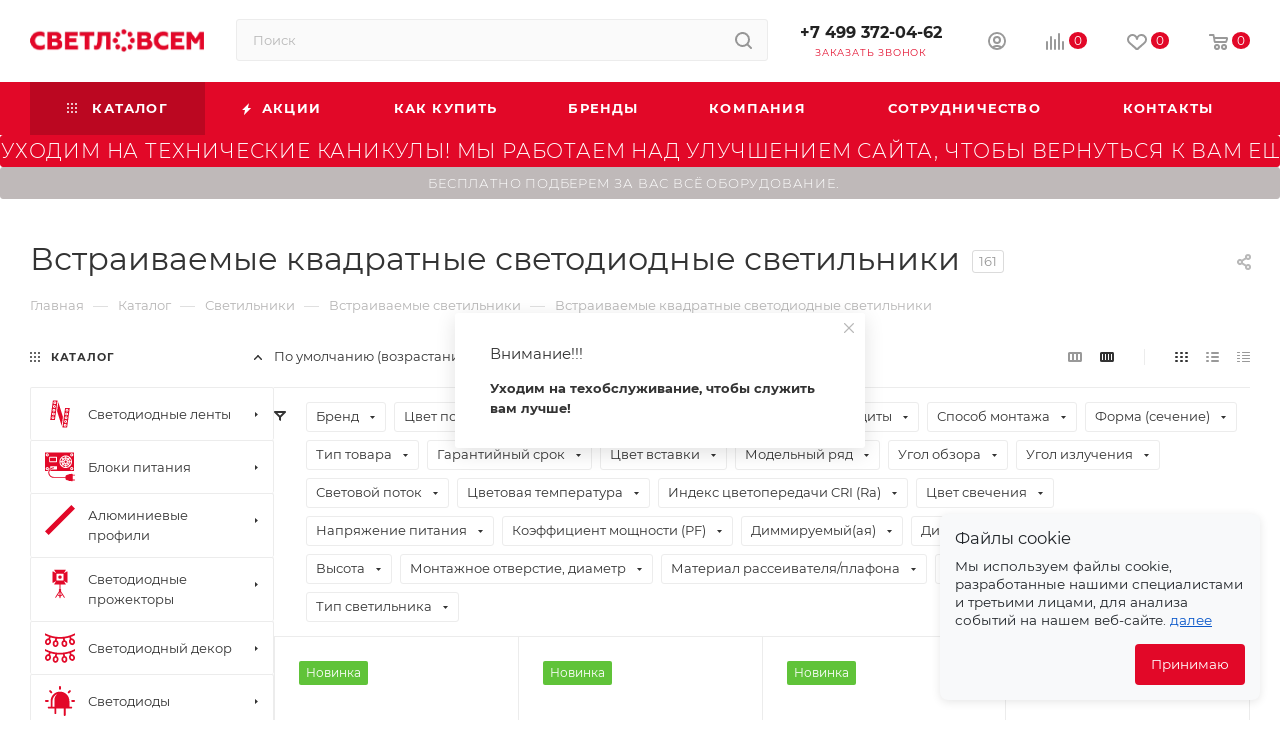

--- FILE ---
content_type: text/html; charset=UTF-8
request_url: https://svetlovsem.ru/ajax/form.php?type=marketing&id=75660&iblock_id=50&delay=&template=TEXT&
body_size: 1673
content:
<script>BX.loadCSS(['/bitrix/components/aspro/marketing.popup.max/templates/.default/style.min.css?17111181977500']);</script><script>if(!window.BX)window.BX={};if(!window.BX.message)window.BX.message=function(mess){if(typeof mess==='object'){for(let i in mess) {BX.message[i]=mess[i];} return true;}};</script>
<script>(window.BX||top.BX).message({"LANGUAGE_ID":"ru","FORMAT_DATE":"DD.MM.YYYY","FORMAT_DATETIME":"DD.MM.YYYY HH:MI:SS","COOKIE_PREFIX":"BITRIX_SM","SERVER_TZ_OFFSET":"10800","UTF_MODE":"Y","SITE_ID":"s1","SITE_DIR":"\/","USER_ID":"","SERVER_TIME":1769214936,"USER_TZ_OFFSET":0,"USER_TZ_AUTO":"Y","bitrix_sessid":"1a247a7387babe48bb2271b546400667"});</script>


<script src="/bitrix/js/logictim.balls/basket.js?17418620383317"></script>
<script>var arLogictimBonusCart = {'SITE_ID':'s1','LANGUAGE_ID':'ru'};</script>




<!--'start_frame_cache_8gJilP'-->		<div class="form marketing-popup .default " data-classes="TEXT CENTER_CENTER" data-ls="mw_75660" >
					
			

							<div class="marketing-popup__title font_exlg darken option-font-bold">Внимание!!!</div>
			
			<div class="marketing-popup__text font_sm">
								<b>Уходим на техобслуживание, чтобы служить вам&nbsp;лучше!</b>			</div>

			

			
						</div>

<!--'end_frame_cache_8gJilP'-->
<a href="#" class="close jqmClose"><i class="svg inline  svg-inline-" aria-hidden="true" ><svg xmlns="http://www.w3.org/2000/svg" width="16" height="16" viewBox="0 0 16 16"><path data-name="Rounded Rectangle 114 copy 3" class="cccls-1" d="M334.411,138l6.3,6.3a1,1,0,0,1,0,1.414,0.992,0.992,0,0,1-1.408,0l-6.3-6.306-6.3,6.306a1,1,0,0,1-1.409-1.414l6.3-6.3-6.293-6.3a1,1,0,0,1,1.409-1.414l6.3,6.3,6.3-6.3A1,1,0,0,1,340.7,131.7Z" transform="translate(-325 -130)"/></svg></i></a>


--- FILE ---
content_type: text/css
request_url: https://svetlovsem.ru/bitrix/templates/aspro_max/themes/custom_s1/theme.min.css?176296265351086
body_size: 10329
content:
.colored_theme_bg,.colored_theme_bg_before:before,.colored_theme_hover_bg_before:hover:before,.colored_theme_bg_before:before,.colored_theme_hover_bg:hover,.colored_theme_hover_bg-block:hover .colored_theme_hover_bg-el,.video-block .image .play:after,.landings-list__item--active,.item-accordion-wrapper.opened .accordion-head:before{background-color:#e20828;border-color:#e20828;}.colored_theme_bg_hovered_hover:hover{background-color:#f71234;}.bx-ie .colored_theme_hover_bg-block:hover .colored_theme_hover_bg-el-svg svg path{fill:#e20828;}.colored_theme_n_hover_bg-svg-stroke:not(:hover)svg *{stroke:#e20828 !important;}.colored_theme_hover:hover{background-color:#e20828 !important;}.EXTENDED .blog-comment-meta .rating-vote a.active *{fill:#e20828 !important;}.EXTENDED .blog-comment-meta a{color:#e20828 !important;}a.scroll-to-top.ROUND_COLOR,a.scroll-to-top.RECT_COLOR{background-color:#e20828;}a.scroll-to-top.ROUND_COLOR:hover,a.scroll-to-top.RECT_COLOR:hover{background-color:#cc4252;}.cluster_custom svg .cls-cluster2,.cls-marker2{fill:#e20828 !important;}.bx-ie .color-theme-hover:hover,.bx-ie .color-theme-hover:hover *{color:#e20828 !important;}.bx-ie #main .basket_hover_block .tabs_content .foot>.pull-left:hover .svg-inline-closes *{fill:#e20828 !important;}#main .basket_hover_block .tabs_content .items .item .remove-cell:hover *{fill:#e20828 !important;}.mega_fixed_menu .right_block .contact_wrap .person_wrap .counters .count{background-color:#e20828;}.uploader:hover{background:#e20828;border-color:#e20828;}.uploader:hover .resetfile:before{background-color:#f71234;}.basket_print i{background-color:#ca0623;}.bx-ie .btn_basket_heading:hover .title,.bx-ie .basket-checkout-block-share:hover .title{color:#e20828;}.rss_feed_icon{background:#d40632;color:#000;}.start_promo .item i.title a,.start_promo .item i.price a,.start_promo .item i.title span,.start_promo .item i.price span,.start_promo .item span.main_wrap i:after,.start_promo .item p span,.wrap_tizer .wrap_outer,.wrap_tizer .wrap_outer .outer_text,.wrap_tizer .wrap_outer .inner_text{background:#de0726;}.start_promo .item i.title span,.start_promo .item i.price span{box-shadow:-4px 1px 0px 4px #de0726, 4px 1px 0px 4px #de0726;}.start_promo .item i.price span{box-shadow:-4px 0px 0px 4px #de0726, 4px 0px 0px 4px #de0726;}.module-map .infoBox .close_info:hover{background-color:#d40632;}#header ul.menu.full>li.search_row #search-submit-button:hover,#header ul.menu.full>li.search_row #search-submit-button.hover{border:transparent;}#header .catalog_menu ul.menu>li,#header ul.menu.adaptive:not(.opened) li.menu_opener,#header ul.menu.full.opened li:not(.search_row):hover,#header ul.menu.full.opened li.current{border-bottom:1px solid #9e0511;}#header .catalog_menu ul.menu>li:not(.current):not(.stretch):hover{border-bottom:1px solid #a30521;border-right:1px solid #a30521;}#header ul.menu.full.opened li:not(.search_row):hover,#header ul.menu.full.opened li.current{border-top:1px solid #de0726;}#header .catalog_menu ul.menu>li.current>a{color:#fff;border-left:1px solid #d90725;}#header .catalog_menu ul.menu>li{border-right:1px solid #9e0511;}.header-cart-block .cart span.icon i{background-position:0px -84px;}ul.menu li .child .child_wrapp,.authorization-cols .form-block{border-top:2px solid #d40632;}.catalog_detail ul.tabs.main_tabs{border-bottom:2px solid #d40632;}ul.menu li b.space,.breadcrumbs .drop b.space,.hint .triangle{border-bottom:6px solid #d40632;}.basket_button,.basket_button span,.button30,.button30 span,.popup .soc-avt .row a{color:#fff;}.bx-ie .breadcrumbs__item:hover .breadcrumbs__link .breadcrumbs__item-name{color:#e20828;}.bx-ie .delivery_note:hover .title{color:#e20828;}.bx-ie .delivery_note:hover .svg *{fill:#e20828;}.basket_hover_block .tabs_content .buttons .basket_back a:hover{background:#f71234;}#main .basket_hover_block .cart-empty .cart-empty__info .btn:hover{background:#f71234;}#bx-soa-order-form .btn.btn-default{background:#e20828;border-color:#e20828;}#bx-soa-order-form .btn.btn-default:hover{background:#f71234;border-color:#f71234;}#mobilefilter .bx_filter .bx_filter_button_box .bx_filter_parameters_box_container{background:#e20828;border-color:#e20828;}.sidebar_menu .menu_top_block.catalog_block ul.dropdown li.v_bottom .parent:hover .svg-inline-right{background:#e20828 !important;}.sidebar_menu .menu_top_block.catalog_block ul.dropdown li.v_bottom .parent:hover .svg-inline-down{background:#e20828 !important;}ul.tabs li.cur .triangle,.view-list .view-header i.triangle{border-top:5px solid #ca0623 !important;}.basket_button.add span{background-position:0px -6px;}.basket_button.read_more span{background-position:1px -448px;}.basket_button.added span{background-position:0px -45px;}.front_slider_wrapp .extended_pagination>li.active i.triangle{border-right-color:#ca0623;}.catalog_detail .extended_info a.compare_item i{background-position:-32px -65px;}.catalog_detail .extended_info a.wish_item i{background-position:3px -72px;}.display_list a.compare_item i{background-position:-32px -3px;}.display_list a.wish_item i{background-position:-3px -2px;}.display_list a.compare_item:hover i,.display_list a.compare_item.added i{background-position:-32px -65px;}.display_list a.wish_item:hover i,.display_list a.wish_item.added i{background-position:-3px -63px;}.popup .form .form_head{border-bottom-color:#d40632;}.item_slider .thumbs i.triangle{border-bottom:5px solid #d40632;}blockquote:before{background-color:#d40632;}.module-gallery-list li .fancy_hover:hover{border:2px solid #d40632;}.smartfilter .bx_ui_slider_track .bx_ui_slider_range,.bx_filter .bx_ui_slider_pricebar_V:after{background:#e20828;}.catalog_block .catalog_item .basket_button.read_more span{background-position:1px -408px;}.catalog_block .catalog_item .basket_button.to-cart span{background-position:0 -7px;}.catalog_block .catalog_item:hover .basket_button span{color:#fff;background-position:0px -87px;}.catalog_block .catalog_item:hover .basket_button.read_more span{background-position:1px -448px !important;}.catalog_item .basket_button.in-cart span,.basket_button.in-cart span{background-position:0px -127px !important;}.bx-ie .catalog_item:hover .item-title a,.bx-ie .item:hover .info a,.bx-ie .item:hover .name a,.bx-ie .item:hover .title a,.bx-ie .item .title a:hover{color:#ca0623;}.style-switcher .left-block .section-block .subitems .subsection-block.active:before{background-color:#e20828;}.bx-ie .style-switcher .right-block .action_block .header-inner:hover{color:#e20828;}.bx-ie .style-switcher .right-block .action_block .header-inner:hover svg path{fill:#e20828;}.style-switcher .presets .presets_subtabs .presets_subtab.active:after,.style-switcher .presets .presets_block .item.active .inner,.presets .presets_block .conf .preset-block .checked,.dynamic_left_side .cl:hover,.style-switcher>.close_block .svg:hover{background:#e20828;}.style-switcher .contents.wizard .variant.active .checkbox{border-color:#e20828;}@media(min-width:501px)and (max-width:700px){.style-switcher>.close_block .svg{background:#e20828;}}.presets .presets_block .conf .preset-block.current .image{box-shadow:0px 0px 0px 1px inset #e20828;border-color:#e20828;}.bx-ie .contents.parametrs .dynamic_left_side .items_inner .bottom_description a svg path,.bx-ie .colored_theme_svg svg path,.bx-ie .colored_theme_svg,.bx-ie .muted:not(.ncolor):hover svg path{fill:#e20828;}.more-item-info.opened,.more-item-info:hover,.catalog_item:hover .more-item-info{background-color:#e20828;}.more-item-info.opened,.more-item-info:hover,.catalog_item:hover .more-item-info{border-color:#e20828;}.item_block.slide:hover .arrow-block{background-color:#e20828;border-color:#e20828;}#mobilemenu .expanded>.dropdown .menu_back:hover .svg-inline-back_arrow *{fill:#e20828;}.catalog_item:hover .basket_button.added span{color:#fff;}.bx_filter_container #modef .triangle,.left_block .internal_sections_list .child_wrapp .triangle{border-right:6px solid #d40632;}#order_form_div .sale_order_table .ps_logo img:hover,#order_form_div .sale_order_table .ps_logo input[type=radio]:checked+label img,#order_form_div .sale_order_table.delivery label:hover img,#order_form_div .sale_order_table.delivery input[type=radio]:checked+label img,#order_form_div div.ps_logo.selected img,#order_form_div .account label:hover img,#order_form_div .account img.active{border:2px solid #d40632;}.front_slider_wrapp .extended_pagination>li.active span,a.b-share-popup__item:hover .b-share-popup__item__text{color:#fff !important;}ul.tabs li.cur span,ul.tabs li.cur:hover span,.front_slider_wrapp a.read_more{color:#fff;}a i.arrow b{background-position:-36px 0px;}.top-h-row .search #search-submit-button:hover i,.top-h-row .search #search-submit-button.hover i{background-position:top center;}.catalog_detail a.compare_item:hover .icon i{background-position:-32px -65px;}.catalog_detail a.wish_item:hover .icon i{background-position:2px -45px;}.button30.ask_question span.show_form,.button30.ask_question span.hide_form{background-position:5px -605px;}.button30.ask_question span.hide_form{color:#000;}.button30.ask_question span.hide_form:hover{color:#fff;}.question-list .q .ic b{background-position:-38px -188px;}.question-list .q.op .ic b{background-position:-8px -188px;}.number_list a.current span{color:#fff !important;}.basket_button span,.compare_button span{background-position:0px -87px;}.bx_filter_container_title .hint.active .hint_icon,.bx_filter_container_title .hint.active .hint_icon,.bx_filter_container_title .hint.active .hint_icon:hover,#header .basket_fly .opener .basket_count:not(.empty) .count{color:#fff;}.left_block .internal_sections_list li.item:hover>a,.left_block .internal_sections_list li.item.cur>a{color:#fff;}.left_block .internal_sections_list li *{-webkit-transition:none;-moz-transition:none;-o-transition:none;transition:none;}a.compare_item i{background-position:-31px -1px;}a.wish_item i{background-position:-2px -1px;}a.compare_item:hover i{background-position:-31px -33px;}a.wish_item:hover i{background-position:-2px -32px;}a.compare_item.added i{background-position:-31px -63px;}a.wish_item.added i{background-position:-2px -62px;}.module_products_list .basket_button.to-cart span{background-position:0 -7px;}.module_products_list .basket_button.to-cart:hover span{background-position:0px -87px;}.basket_button.in-cart span{background-position:0px -127px;}.popup .close:hover i,.popup .grey .close i,.popup-window-close-icon.popup-window-titlebar-close-icon:hover:after{background-position:-1px -59px;}.card_popup_frame.popup .but_row a.to_basket .icon i{background-position:-5px -170px;}.soc-serv-main .button30 span,.reviews-expanded .button30.add_review span,.catalog_detail .basket_button.one_click span,.button30.review_preview span,.popup .grey .pop-up-title{color:#000;text-shadow:0 1px 0px rgba(255,255,255,0.5);-moz-text-shadow:0 1px 0px rgba(255,255,255,0.5);-o-text-shadow:0 1px 0px rgba(255,255,255,0.5);-webkit-text-shadow:0 1px 0px rgba(255,255,255,0.5);}.module-order-history .status.delivered{color:#fff;}.jobs_wrapp .item a:not(.opened):hover .icon i,.staff_wrapp .section .section_title:not(.opened):hover .icon i{background-position:-31px -33px;}.jobs_wrapp .item a.opened:hover .icon i,.staff_wrapp .section .section_title.opened:hover .icon i{background-position:0 -34px;}.button30.add_review span{background-position:4px -286px;}.button30.send_review span{background-position:4px -365px;}.card_popup_frame.popup .but_row a.to_delay .icon i{background-position:-48px -257px;}.compare_button span{background-position:-32px -64px;}#header .basket_fly .opener .basket_count .icon i{background-position:-7px -89px;}#header .basket_fly .opener .basket_count.empty:hover .icon i{background-position:-7px -47px;}#header .basket_fly .opener .basket_count.empty .icon i{background-position:-7px -5px;}#header .basket_fly .opener .wish_count .icon i{background-position:-48px -424px;}#header .basket_fly .opener .wish_count:hover .icon i{background-position:-48px -383px;}ul.menu li a{color:#000;}.catalog_menu ul.menu li a{color:#fff;}a i.arrow.down b{background-position:-36px -35px;}.catalog_item:hover .basket_button span{color:#fff;}ul.specials_slider .basket_button span{background-position:0 -7px;}ul.specials_slider .basket_button:hover span,ul.specials_slider li:hover .basket_button span{background-position:0px -87px;}ul.specials_slider .basket_button.read_more span{background-position:1px -408px;}ul.specials_slider li:hover .basket_button.read_more span{background-position:1px -448px !important;}#header .basket_fly .opener .wish_count.empty:hover .icon i{background-position:-48px -341px;}#header .basket_fly .opener .wish_count.empty .icon i{background-position:-48px -299px;}.flex-direction-nav li:hover a,.flex-direction-nav li:hover .js-click{background-color:#e20828;}.colored-svg{stroke:#e20828;}#basket-root .basket-items-list-header-filter-item.active:before{background-color:#e20828;}#basket-root .basket-item-scu-item:hover,#basket-root .basket-item-scu-item.selected,#basket-root .basket-item-scu-item.not-available:hover{border-color:#e20828;}#basket-root .basket-items-list .basket-item-block-info .basket-items-list-item-warning-container .alert.alert-warning a[data-entity="basket-item-remove-delayed"]:before{background-color:#e20828;}#basket-root .basket-item-property-scu-text .basket-item-scu-item.selected,.basket-coupon-alert .close-link:hover:after,.basket-coupon-alert .close-link:hover:before,#basket-root .basket-item-amount-btn-plus:hover:before,#basket-root .basket-item-amount-btn-plus:hover:after,.basket-item-amount-btn-minus:hover:after{background-color:#e20828;}#basket-root .basket-checkout-section .btn.btn-default:hover,body #basket-root .basket-checkout-section .btn.btn-default:active,body #basket-root .basket-checkout-section .btn.btn-default:focus{border-color:#f71234;background-color:#f71234;}#basket-root #basket-warning{border-color:#e20828;}#basket-root .basket-checkout-section .btn-default.basket-btn-checkout:not(:hover),#basket-root .basket-checkout-section .btn-default.basket-btn-checkout:not(:active),#basket-root .basket-checkout-section .btn-default.basket-btn-checkout:not(:focus){background-color:#e20828;border-color:#e20828;}.sale-products-gift .product-item-scu-item-text-block:hover,.sale-products-gift .product-item-scu-item-color-block:hover,.sale-products-gift .product-item-scu-item-text-container.selected .product-item-scu-item-text-block,.sale-products-gift .product-item-scu-item-color-container.selected .product-item-scu-item-color-block{outline-color:#e20828;}.sale-products-gift .product-item-small-card .product-item-container .product-item .product-item-button-container .btn:not(:hover){color:#e20828;border-color:rgba(226,8,40,0.35);}.sale-products-gift .product-item-small-card .product-item-container .product-item .product-item-button-container .btn:hover{background-color:#e20828;border-color:#e20828;}#bx-soa-order .bx-soa-section .bx-soa-section-title:before{background-color:#e20828;}#bx-soa-order div[class*=bx-sls] .quick-locations .quick-location-tag,#bx-soa-order-form .bx-soa-pickup-list-item:not(.bx-selected) .bx-soa-pickup-l-item-btn .btn.btn-default:not(:hover){border-color:rgba(226,8,40,0.35);color:#e20828;}#bx-soa-order .bx-soa-more .bx-soa-more-btn .pull-left{border-color:rgba(226,8,40,0.35);}#bx-soa-order div[class*=bx-sls] .quick-locations .quick-location-tag:hover{background-color:#e20828;color:#fff;}#bx-soa-order .bx-soa .form-group .radio-inline.checked label:before,#bx-soa-order .bx-soa .form-group .radio-inline label:hover:before,#bx-soa-order .bx-soa-pp-company:hover .bx-soa-pp-company-graf-container:before,#bx-soa-order .bx-soa-pp-company.bx-selected .bx-soa-pp-company-graf-container:before{background-color:#e20828;}#bx-soa-order .bx-soa-pp-item-container .bx-soa-pp-company.bx-selected .bx-soa-pp-company-graf-container,#bx-soa-order .bx-soa-pp-item-container .bx-soa-pp-company:hover .bx-soa-pp-company-graf-container,#bx-soa-order .bx-soa-pp-company.bx-selected .bx-soa-pp-company-graf-container .bx-soa-pp-company-image,#bx-soa-order .bx-soa-pp-company:hover .bx-soa-pp-company-graf-container .bx-soa-pp-company-image{border-color:#e20828;}#bx-soa-order .bx-soa-pp-desc-container .bx-soa-pp-company:before,#bx-soa-order .bx-soa-pp-desc-container .checkbox label:hover:before,#bx-soa-order .bx-soa-pp-desc-container .checkbox label.checked:before{background-color:#e20828;}#bx-soa-order .bx-soa-pp-item-container .bx-soa-pp-company:hover .bx-soa-pp-company-smalltitle,#bx-soa-order .bx-soa-more .bx-soa-more-btn .pull-left{color:#e20828;}div[class*=bx-sls] .dropdown-block:hover .bx-ui-sls-clear:before,div[class*=bx-sls] .dropdown-block:hover .bx-ui-sls-clear:after,div[class*=bx-sls] .bx-ui-sls-clear:hover:before,div[class*=bx-sls] .bx-ui-sls-clear:hover:after,#bx-soa-order .bx-soa-coupon-item .bx-soa-coupon-remove:hover:before,#bx-soa-order .bx-soa-coupon-item .bx-soa-coupon-remove:hover:after{background-color:#e20828 !important;}.set_block .item .item_inner .image .quantity,body .sale_order_full_table:first-of-type:before{background-color:#e20828;}@media all and (max-width:950px){.header_wrap.colored #header .center_block .main-nav{background:#de0726;}}@media all and (max-width:768px){body .color-controls .flex-control-paging li a.flex-active, body .color-controls .flex-control-paging li:hover a:not(.touch){background:#de0726;background:url([data-uri]);background:-moz-linear-gradient(top,#de0726 0%,#c5061c 100%);background:-webkit-gradient(linear,left top,left bottom,color-stop(0%,#de0726),color-stop(100%,#c5061c));background:-webkit-linear-gradient(top,#de0726 0%,#c5061c 100%);background:-o-linear-gradient(top,#de0726 0%,#c5061c 100%);background:-ms-linear-gradient(top,#de0726 0%,#c5061c 100%);background:linear-gradient(to bottom,#de0726 0%,#c5061c 100%);filter:progid:DXImageTransform.Microsoft.gradient(startColorstr='@bcolor_00aae2',endColorstr='@bcolor_008fc7',GradientType=0);}}@media all and (max-width:600px){#header ul.menu.full.opened>li, .has_menu #header .center_block .main-nav{background-color:#de0726;}.has_menu #header .center_block .main-nav:hover{background:#d84560 none repeat scroll 0 0;}#header ul.menu.full.opened li.current{background:#c5061c;}}@media all and (max-width:550px){body #footer .footer_inner .line{border-top:4px solid #d40632;}.basket_wrapp .empty_cart:not(.bcart) .wraps_icon_block.basket .count span, .basket_wrapp .basket_empty .wraps_icon_block.basket .count span{color:#FFF;background:#de0726;}}#header .wrapper_middle_menu.wrap_menu ul.mobile_menu li:hover>a,#header .wrapper_middle_menu.wrap_menu ul.mobile_menu li.opened>a,#header .wrapper_middle_menu.wrap_menu ul.mobile_menu li.current>a{background:#d84560;}#header .wrapper_middle_menu.wrap_menu ul.menu.opened>li{background:#ca0623;}body .basket-link .js-basket-block .count,.top_slider_wrapp .slides .wraps_buttons .wrap.added{background:#e20828;}.button.transparent,.h_color_white .header_wrap .menu>li.current>a span,.h_color_white.wrapper #header ul.menu li .child .child_wrapp,.m_color_white.wrapper #header ul.menu li .child .child_wrapp,.basket_normal .popup.card_popup_frame .basket_popup_wrapp,.basket_sort ul.tabs li.cur div,.smartfilter .bx_ui_slider_track .bx_ui_slider_handle,.bx_filter .button,.bx_filter_vertical input[type="checkbox"]:checked+label.sku,.sku_props .bx_item_detail_size ul li.active,.bx_size_scroller_container .bx_size ul li.bx_active,.bx_filter .bx_filter_param_label.active .bx_filter_param_btn,.bx_catalog_item_scu .bx_item_detail_scu ul li.active span.cnt,.item_slider .thumbs li.current,.popup-window.popup-window-titlebar .popup-window-top-row .popup-window-left-column,.popup-window.popup-window-titlebar .popup-window-top-row .popup-window-center-column,.popup-window.popup-window-titlebar .popup-window-top-row .popup-window-right-column,.popup-window.popup-window-titlebar-light .popup-window-top-row .popup-window-left-column,.popup-window.popup-window-titlebar-light .popup-window-top-row .popup-window-center-column,.popup-window.popup-window-titlebar-light .popup-window-top-row .popup-window-right-column,.bx_element input[type=radio]:checked+label .bx_logotype,.bx_element label.selected .bx_logotype{border-color:#e20828;}.bx-ie a,.bx-ie .link,.button.transparent,.button.transparent:hover,.specials_slider_wrapp ul.tabs>li span,.basket_wrapp .basket_block .link:hover+.wraps_icon_block+.text .title,.stores .stores_list .item a span,.phones .order_wrap_btn,.footer_bottom .all_menu_block ul li a:hover,.footer_bottom .submenu_top .menu_item a:hover,.avtorization-call.enter:hover span,.top-h-row .h-user-block a:hover,ul.menu .child li.menu_item a,#header .catalog_menu ul.menu>li.current>a,ul.menu .child .depth3 a,ul.menu .child li.menu_title a:hover,#header ul.menu li .child.submenu .child_wrapp a:not(.title),.img_block_capcha .reload,.h_color_white .center_block .menu.full>li:hover>a,.m_color_white #header .wrapper_middle_menu .menu.bottom>li:hover>a,.m_color_white #header .wrapper_middle_menu .menu.bottom>li.hover>a,body #header ul.menu li .child.line .child_wrapp>a:hover,.basket_sort ul.tabs li .wrap_li>span *,.basket_sort ul.tabs li .wrap_li>span,.left_block .internal_sections_list .child_wrapp .child li.cur>a,.left_block .internal_sections_list .child_wrapp .child li.depth3 a.menu_item.cur,.left_block .internal_sections_list .child_wrapp a:hover,.bx-ie .breadcrumbs a:hover span,.tabs-head li.current span,.reviews-post-reply-buttons a:hover,h4.hover,.button.transparent.white:hover,.button.white_bg,.bx-ie .item .child_container .child_wrapp .menu_item.current a,.bx-ie .item .child_container .child_wrapp .menu_item:hover a{color:#ca0623;}button.button,input.button,.button,#header ul.menu.full.opened li:not(.search_row):hover,#header ul.menu.full>li.search_row #search-submit-button:hover,table.title-search-result td.title-search-all a .icon,.flex-direction-nav li:hover,.flex-control-nav li .flex-active:before,.flex-control-nav li a:hover:before,.top_slider_wrapp .flex-direction-nav li:hover,.like_icons .wish_item.added,.like_icons .compare_item.added,.light .stores .all_map,.block_wr.dark,.header_wrap #header .middle-h-row .logo_wrapp .logo a,.h_color_colored .header_wrap #header,.registraion-page .top p:after,.has_menu.m_color_colored #header .catalog_menu,.module-cart .remove-cell a:hover,.cart_shell .remove-cell a:hover,.bx_item_set_hor .bx_item_set_hor_item a.remove,.bx_filter .bx_filter_parameters_box_title:before,.bx_filter_vertical input[type="checkbox"]+label:before,.filter input[type="checkbox"]+label:before,.filter input[type="radio"]+label:before,.bx_filter label.pal:hover .bx_filter_param_btn,.bx_filter .bx_filter_param_label.active .bx_filter_param_btn,.bx_filter_vertical input[type="checkbox"]:checked+label.sku,.left_block .internal_sections_list li.cur,.left_block .internal_sections_list li:hover,.left_block .internal_sections_list .title .inner_block:hover:before,.left_block .internal_sections_list .child_wrapp .child li.depth3 a.menu_item.cur:before,.left_block .internal_sections_list .child_wrapp .child li.depth3 a.menu_item:hover:before,.left_block .internal_sections_list .child_wrapp ul.child li.cur:after,.left_block .internal_sections_list .child_wrapp ul.child li:hover:after,body #content .props_list tr td>span:before,body #content .props_list tr td>.txt:before,.module-pagination .nums .cur,.more_text_ajax:before,.captcha_reload:before,.sku_props .bx_item_detail_size ul li.active,.bx_size_scroller_container .bx_size ul li.bx_active,.bx_catalog_item_scu .bx_item_detail_scu ul li.active span:not(.cnt_item),.ik_select_list .ik_select_list_inner ul li.ik_select_active,.bx_filter_select_popup ul li label.selected,.filter_opener.opened,.wr_scrollbar .scrollbar .handle,a i.arrow,.popup-window-close-icon.popup-window-titlebar-close-icon:hover,.bx_kit_item .bx_kit_item_add,.catalog_detail .offers_table td.opener:hover .opener_icon,.opener_icon:hover,.char_name .hint .icon:hover,.char_name .hint.active .icon,.location-block-wrapper .bx-sls .bx-ui-sls-clear:before,h4:hover .opener_icon,.bg_block:before,#order_form_div input[type="submit"],.module-order-history .item_name:hover .icon,.module-order-history .item_name:hover .icon,.faq.list .item .q:hover .opener_icon,.jobs_wrapp .item .name tr:hover .opener_icon,.owl-carousel.owl-theme.owl-bg-nav .owl-nav button:hover:not(.disabled){color:#FFF;background:#de0726;}.basket-share-detail__head .char_name .props_list .hint .icon:hover,.basket-share-detail__head .char_name .props_list .hint.active .icon,.basket-share-detail__head .char_name .props_list .hint.active .icon{color:#FFF;background:#de0726;border-color:#de0726;}.bigs .flex-direction-nav li{color:#FFF;background:#de0726;}.btn.btn-default{background-color:#e20828;border-color:#e20828;color:#ffffff;}.btn.btn-default:hover,.btn.btn-default:active,.btn.btn-default:focus{background-color:#f71234;border-color:#f71234;}.btn.btn-default.white:not(.grey){color:#e20828 !important;border:1px solid #e20828;background:#ffffff;}.btn.btn-default.white:hover,.btn-default.white:active,.btn-default.white:focus{color:#ffffff !important;border-color:#e20828;background:#e20828;}.btn.btn-default.white.white-bg:hover,.btn-default.white.white-bg:active,.btn-default.white.white-bg:focus{color:#e20828 !important;border-color:#e20828;background:#fff;}.btn.btn-primary{background-color:#00b290;border-color:#00b290;}.btn.btn-primary:hover,.btn.btn-primary:active,.btn.btn-primary:focus{background-color:#30c4a8;border-color:#30c4a8;}.btn.btn-success{background-color:#84bc29;border-color:#84bc29;}.btn.btn-success:hover,.btn.btn-success:active,.btn.btn-success:focus{background-color:#9dca53;border-color:#9dca53;}.btn.btn-info{background-color:#0ca9e3;border-color:#0ca9e3;}.btn.btn-info:hover,.btn.btn-info:active,.btn.btn-info:focus{background-color:#39baec;border-color:#39baec;}.btn.btn-warning{background-color:#f38b04;border-color:#f38b04;}.btn.btn-warning:hover,.btn.btn-warning:active,.btn.btn-warning:focus{background-color:#f8a132;border-color:#f8a132;}.btn.btn-danger{background-color:#dc130d;border-color:#dc130d;}.btn.btn-danger:hover,.btn.btn-danger:active,.btn.btn-danger:focus{background-color:#e63f3a;border-color:#e63f3a;}.btn.btn-transparent{background-color:rgba(255,255,255,0);border-color:rgba(255,255,255,0);}.btn.btn-transparent:hover,.btn.btn-transparent:active,.btn.btn-transparent:focus{background-color:#f71234;border-color:#f71234;}.btn.btn-transparent:hover{color:#ffffff;}.btn.btn-responsive-nav{background-color:#e20828;}.btn.btn-responsive-nav:hover{color:#e20828;border:1px solid #e20828;background-color:#ffffff;padding:4px 7px 2px;}.btn.btn-link{color:#e20828;border-color:rgba(226,8,40,0.35);}.btn.btn-link:hover{color:#f71234;border-color:transparent;}.btn.btn-link:active{color:#93051a;}.btn.btn-default.wc.vert .fa{background-color:#e20828;}.btn.btn-default.wc.vert:hover .fa{background-color:#f71234;}.btn.btn-transparent-border:hover{background-color:#e20828;border:1px solid #e20828;}.bx-ie .btn.btn-transparent-border-color{border-color:rgba(226,8,40,0.35);color:#e20828;}.bx-ie .btn.btn-transparent-border-color:hover{background-color:#e20828;border-color:#e20828;}@media(max-width:767px){.top_slider_wrapp.view_2 .btn.btn-transparent-border{border-color:rgba(226,8,40,0.35);color:#e20828;}.top_slider_wrapp.view_2 .btn.btn-transparent-border:hover{background-color:#e20828;border-color:#e20828;}.top_slider_wrapp.view_2 .btn.btn-default.white:not(:hover){border-color:rgba(226,8,40,0.35);color:#e20828;color:#e20828 !important;}.top_slider_wrapp.view_2 .btn.btn-default.white:hover{background-color:#e20828;border-color:#e20828;}.top_slider_wrapp.view_2 .btn.btn-lg.white-border:not(:hover){border-color:rgba(226,8,40,0.35);color:#e20828;color:#e20828 !important;}.top_slider_wrapp.view_2 .btn.btn-lg.white-border:hover{background-color:#e20828;border-color:#e20828;}}.half_block.top_big_banners .btn.btn-transparent-border:not(:hover){color:#e20828;border-color:#e20828;}.bx-ie .catalog_section_list .separator{color:rgba(226,8,40,0.35);}.btn-inline{color:#e20828;}.btn-inline.black:hover{color:#e20828;}.btn-inline.rounded:hover i{background:#e20828;}.popup-window-content-white .popup-window-buttons .btn,.basket-icons-wrapper__btn .btn.in-cart,.basket-icons-wrapper__btn .btn.in-subscribe{background-color:#e20828;border-color:#e20828;}.popup-window-content-white .popup-window-buttons .btn:hover,body .item:hover .cost .icons-basket-wrapper .btn,.item .icons-basket-wrapper .btn.in-cart,.basket-icons-wrapper__btn:hover .btn.in-cart,.basket-icons-wrapper__btn:active .btn,.basket-icons-wrapper__btn:focus .btn,.item .icons-basket-wrapper .btn.in-subscribe{background-color:#f71234;border-color:#f71234;}._active .section-gallery-wrapper__item-nav:before{background-color:#e20828;}.basket-icons-wrapper .like_icons>div span.in{border-color:#e20828;}.basket-icons-wrapper .like_icons>div span:hover{border-color:#f71234;}body .fa.big-icon{background:#e20828;}body .fa.big-icon.grey{color:#e20828;background:#efefef;}.icon-text{color:#fff;background:#e20828;}.icon-text .fa{color:#fff;}.icon-text.grey{color:#222;background:#efefef;}.icon-text.grey .fa{color:#e20828;}.introtext{border-bottom-color:#e20828;}.preview-text-detail .colored_line{background-color:#e20828;}.sort_display a.current{background-color:#e20828;}.view_sale_block .quantity_block .values .item{background-color:#e20828;}footer .info .email a:hover{color:#e20828;}.bx-ie .logo.colored svg .icon-path,.bx-ie .svg.colored *{fill:#e20828;}.product-item-detail-tabs-container-fixed .product-item-detail-tabs-list li a:before{background-color:#e20828;}.bx_soc_comments_div .bx-catalog-tab-list1 li.active a{color:#e20828;}.bx_soc_comments_div .bx-catalog-tab-list1 li.active a svg path{fill:#e20828;}#mobileheader .mobileheader-v2{background:#e20828;}#mobilemenu .menu ul>li.selected a:before{background:#e20828;}#mobilemenu .contacts a:hover{color:#e20828;}#mobilemenu .menu>ul>li.counters .count{background:#e20828;}#headerfixed .menu-block.rows:hover{background-color:#e20828;}.bx-ie #headerfixed .menu-block .navs ul li.active>a,.bx-ie #headerfixed .menu-block .navs ul li a:hover,.bx-ie #headerfixed .menu-block .navs ul li a:focus{color:#e20828;}.top-block.colored{background:#e20828;}.top-block .social-icons li a:hover:before{background-color:#e20828;}.top-block .top-block-item .inline-search-show:hover>span{color:#e20828;}.logo.colored img,header .line-row,#mobileheader .logo.colored img{background-color:#e20828;}.logo-row .top-callback .phone .fa,.logo-row .top-callback .email .fa{background-color:#e20828;}.logo-row .top-callback .email,.logo-row .top-callback .email a:hover{color:#f71234;}.inline-search-block.fixed.big .search .close-block:hover .close-icons{background-color:#f71234;}.menu-row.bgcolored .menu-only{background:#e20828;}.bx-ie .wrapper1:not(.light-menu-color) .header_wrap:not(.light-menu-color) .logo_and_menu-row .wrap_icon .top-btn:hover .title{color:#e20828;}.search-tags-cloud .tags a:hover{background:#e20828;}.logo.colored a img{background-color:#de0726;}.bx-ie .dark-color:hover,.bx-ie a.colored,.bx-ie .colored,.bx-ie body#main .colored_theme_text,.bx-ie body#main .colored_theme_text_with_hover:not(:hover),.bx-ie body#main .colored_theme_hover_text:hover,.bx-ie .top-block .menu>li>a:hover{color:#e20828;}.bx-ie .colored_theme_block_text:hover .colored_theme_el_text{color:#e20828 !important;}.dark-color:hover svg:not(.not_fill)rect,.dark-color:hover svg:not(.not_fill)circle{stroke:#e20828;}.bx-ie body#main .colored_theme_text_with_hover:not(:hover) .svg svg path,.bx-ie body#main .colored_theme_hover_text:hover svg path,.bx-ie .fancybox-is-open svg:hover path{fill:#e20828;}.bx_filter.compact .bx_filter_parameters_box.set .bx_filter_parameters_box_title.title,.filter_title.active-filter .svg:before{background:#e20828;}.smartfilter .bx_ui_slider_track .bx_ui_slider_handle:after{background:#e20828;}#basket-root .basket-item-actions-remove:hover:after,#basket-root .basket-item-actions-remove:hover:before,#basket-root .basket-items-list-item-clear-btn:hover:after,#basket-root .basket-items-list-item-clear-btn:hover:before,#basket-root .basket-items-list-wrapper .basket-clear:hover:after,#basket-root .basket-items-list-wrapper .basket-clear:hover:before{background:#e20828;}.catalog_detail .bx-modal-container .btn.btn-add,.personal_wrapper form input[type=submit]{color:#FFF;background:#e20828;}.catalog_detail .bx-modal-container .btn.btn-add:hover,.personal_wrapper form input[type=submit]:hover{background:#f71234;}.colored #header .catalog_menu ul.menu>li,header .wrap_menu{background:#d30725;}.tabs-head li.current:before{background-color:#de0726;}.like_icons .compare_item.added:not(.btn)i,.like_icons .wish_item.added:not(.btn)i{background-color:#de0726;}.icon_error_block:after{background-color:#de0726 !important;}.specials_slider_wrapp ul.tabs li.cur span,.tab_slider_wrapp ul.tabs li.cur span,.popup .popup-intro{border-bottom-color:#e20828;}.button:hover,.like_icons .compare_item.added:hover,.like_icons .wish_item.added:hover,.light .stores .all_map:hover{background:#cc3d4d;}html:not(.bx-touch) .like_icons .compare_item.added:not(.btn):hover i,html:not(.bx-touch) .like_icons .wish_item.added:not(.btn):hover i{background-color:#cc3d4d;}.wrapper_middle_menu.wrap_menu.mobile:hover{background:#cc3d4d;}.header_wrap #header .catalog_menu.menu_colored .inc_menu ul.menu>li:not(.current):hover>a{background:#f1092b;}.phone_block .phone_wrap .icons{color:#ca0623;}.bx-ie header .menu_top_block li.catalog>.dropdown>li:hover>a,.bx-ie header .menu_top_block li.catalog>.dropdown>li>.dropdown>li.current>a:not(.section){color:#ca0623;}.bx-ie header .menu_top_block li .dropdown>li.current>a.section1,.bx-ie .menu_top_block li .dropdown>li>a.section1:hover,.bx-ie #header .catalog_menu.menu_light ul.menu>li.current>a,.bx-ie #header .catalog_menu.menu_light ul.menu>li:hover>a{color:#ca0623;}.menu_top_block .dropdown>li.v_bottom a:hover .svg.svg-inline-down,.left_menu>li.has-childs.v_bottom a:hover .svg.svg-inline-down{background-color:#e20828;}.mega_fixed_menu .mega-menu table .wrap>.dropdown-menu .dropdown-submenu>a:hover>.arrow>i{background-color:#e20828;}.mega_fixed_menu .svg.svg-close:hover *{fill:#e20828;}.inline-search-block.bg-colored-block.show{background-color:#e20828;}.menu-row.bgcolored .wrap_icon:hover{background-color:#f71234;}.logo_and_menu-row .burger:hover .svg-burger{background-color:#f71234;}body .basket-link.basket-count .count{background-color:#e20828;}.logo_and_menu-row .basket-link:hover .title{color:#e20828;}.bx-ie .top-block-item .basket-link:hover .title{color:#e20828;}.top-btn:hover .svg:not(.inline){background-color:#e20828;}.bx-is .top-btn .svg.inline:hover svg path,.bx-is .top-btn:hover .svg.inline svg path,.bx-is .svg.inline:not(.colored):hover svg path,.bx-is a:hover .svg.inline path{fill:#e20828;}.fill_bg_n .menu-row.bgcolored,.fill_bg_y .menu-row.bgcolored>.maxwidth-theme{background-color:#e20828;}.menu-row.bgcolored .mega-menu table td:hover{background-color:#f71234;}.menu-row.bgcolored .mega-menu table td.active{background-color:#bb0721;}body .has-secion-banner .fix-logo .menu-row .menu-only-wr{border-left-color:#bb0721;}.mega-menu ul.nav li.active,.mega-menu ul.nav li:hover{background-color:#e20828;}.bx-ie .mega-menu table td.active .wrap>a,.bx-ie .mega-menu table td:not(.search-item):hover .wrap>a{color:#e20828;}.bx-ie .mega-menu table td.active .wrap>a .svg path{fill:#e20828;}.topmenu-LIGHT .mega-menu table td.active .wrap>.more-items span:before,.topmenu-LIGHT .mega-menu table td:not(.search-item):hover .wrap>.more-items span:before{background-color:#e20828;}.mega-menu table td .wrap>a .line-wrapper .line{background-color:#e20828;}.topmenu-LIGHT .mega-menu table .tail{border-bottom:6px solid #ce0725;}.bx-ie .mega-menu table .wide_menu .dropdown-menu li>a:hover,.bx-ie .mega-menu table .wide_menu .dropdown-submenu:hover>a,.bx-ie .mega-menu table .dropdown-submenu:hover>a:after,.bx-ie .mega-menu table .dropdown-menu li.active>a,.bx-ie .mega-menu table .dropdown-submenu.active>a,.bx-ie .mega-menu table .dropdown-submenu.active>a:after{color:#e20828;}body .mega-menu table td .wrap>.dropdown-menu>li:first-of-type:before{background-color:#e20828;}.menu-row.middle-block.bglight .mega-menu table td.icon.sale_icon .wrap>a:before{background-color:#e20828;}.top_big_banners.half_block .flexslider .banner_title .head-title:after{background-color:#e20828;}.bx-ie body .wrapper1 .menu-wrapper .menu_top_block.catalog_block .menu>li:not(.current):hover>a,.bx-ie body .wrapper1 .menu-wrapper .menu_top_block.catalog_block .menu li:hover>a,.bx-ie body .wrapper1 .menu-wrapper .menu_top_block.catalog_block .menu li.current>a,.bx-ie .top-block .menu.topest li.current>a{color:#e20828;}.bx-ie .top-block .menu.topest li.current>a .svg path,.bx-ie body .wrapper1 .menu-wrapper .menu_top_block.catalog_block .menu>li:not(.current):hover>a .svg path,.bx-ie .wrapper1.sticky_menu .menu-wrapper .menu_top_block.catalog_block .menu>li.current a .svg svg path{fill:#e20828;}.bx-ie .wrapper1.sticky_menu .menu-wrapper .menu_top_block.catalog_block .menu>li .image .svg-inline-cat_icons *{fill:#e20828;}.bx-ie .wrapper1.sticky_menu .menu-wrapper .menu_top_block.catalog_block .menu>li .image .svg-inline-picture *{fill:#e20828;}.tabs .nav-tabs li.active:after{background:#e20828;}.catalog_detail .active .title-tab-heading,.catalog_detail .title-tab-heading:focus,.catalog_detail .title-tab-heading:active,.catalog_detail .title-tab-heading:hover{color:#e20828;}.style-switcher .switch:hover,.style-switcher .switch_presets:hover{background:#e20828;}.style-switcher .header .header-inner:hover,.style-switcher .header .header-inner:active,.style-switcher .header .header-inner:focus{background-color:#e20828;border-color:#e20828;}.style-switcher .header .save_btn:hover{background:#e20828;}.style-switcher .options .link-item.preset-block:hover .info .icon,.style-switcher .options .link-item.preset-block.current .info .icon{border-color:#e20828;background:#e20828;}.style-switcher .options .preset-block.current{border-color:#e20828;}.style-switcher .options>span.current:not(.block),.style-switcher .options .link-item.current:not(.block):not(.preset-block){background:#e20828;}.style-switcher .options .link-item.current.block{border-color:#e20828;}.style-switcher .tooltip-link:hover{background:#e20828;border-color:#e20828;}.style-switcher .options>div.base_color.current>span,.style-switcher .options>div.base_color.current>span:hover{border-color:#e20828;}.style-switcher .left-block .section-block.active:before{background:#e20828;}.style-switcher .block-title .dotted-block{color:#e20828;}.uploader:hover .action{background-color:#f71234;border-color:#f71234;}p.drop-caps:first-child:first-letter{color:#e20828;}p.drop-caps.secundary:first-child:first-letter{background-color:#e20828;}.label-info{background-color:#e20828;}section.toggle label{color:#e20828;border-color:#e20828;}section.toggle.active>label{background-color:#e20828;border-color:#e20828;}.progress-bar-primary{background-color:#e20828;}.slider-container .tp-caption a:not(.btn):hover{color:#f71c3c;}.tp-bullets .bullet.selected,.tp-bullets .bullet:hover{background:#e20828 !important;}.fa.colored{background:#e20828;}.owl-theme .owl-dots .owl-dot.active span,.owl-theme .owl-dots .owl-dot:hover span{background:#e20828;}.page-top-wrapper.color{background:#e20828;}.viewed_block .item_block:hover a{color:#e20828;}.basket_fill_COLOR .wrap_cont .opener{background:#e20828;}.basket_fill_COLOR .wrap_cont .opener>div:hover,.basket_fill_COLOR .header-cart .basket_fly .opener>div.cur,.basket_bottom_block.basket_fill_COLOR .maxwidth-theme .top-block-item .inner-table-block a:not(.basket):hover{background:#f71234;}.basket_fill_COLOR.basket_bottom_block{background:#e20828;}.basket_bottom_block .maxwidth-theme .top-block-item .inner-table-block a.basket{background:#d30725;}#footer .footer_inner .line,.page_not_found td.image img{background:#f71c3c;}.bx-ie .header-cart .basket_fly .opener>div.cur svg path{fill:#e20828;}.header-cart .basket_fly .items .item .buy_block .counter_block .plus:hover:before,.header-cart .basket_fly .items .item .buy_block .counter_block .plus:hover:after,.header-cart .basket_fly .items .item .buy_block .counter_block .minus:hover:after{background-color:#e20828;}.subscribe-form input.send_btn{background-color:#d90725;}.bx_ordercart .bx_ordercart_order_pay .bx_bt_button{background:#e20828;}.left_block .subscribe-form .wrap_bg{background-color:#d90725;}.news_blocks .info_block .item:before{background-color:#d90725;}.bx_ordercart .bx_ordercart_order_pay .bx_bt_button:hover{background:#f71234;}a .zoom{background:#e20828;}.bx_ordercart .bx_item_detail_size_small_noadaptive .bx_size ul li.bx_active a{background:#cc3d4d;color:#fff;}.bx_ordercart .bx_item_detail_size_small_noadaptive .bx_size ul li:not(.bx_active):hover a{color:#ca0623;}.bx-ie a.dark_link:hover,.bx-ie .dark_link:hover span,.bx-ie .dl:hover a,.bx-ie .selected a.dark_link,.bx-ie a.muted:hover,.bx-ie .hover_color_theme:hover{color:#ca0623 !important;}.bx-ie .menu_top_block.catalog_block .dropdown>li.full>.dropdown>li>a:hover span,.bx-ie body .menu_top_block.catalog_block .v_bottom li.current>a,.bx-ie header .menu_top_block.catalogfirst li.full>.dropdown>li:not(.current)>a{color:#ca0623;}.middle_phone .phone_wrap .icons,.top_slider_wrapp .flexslider .slides>li:after{background-color:#d90725;}.bg_color_theme{background:#e20828;}.text-color-theme,.item-views.news2 .compact .item-wrapper .item .inner-text .title a:hover,.bottom_nav.mobile_slider .btn.btn-transparent-border-color:hover{color:#e20828;}.basket_normal .basket_wrapp .wraps_icon_block.basket .count span{background-color:#d90725;}.bx_filter .bx_filter_parameters_box_title:hover:after{color:#ca0623;}.bx_filter .bx_filter_param_label.active .bx_filter_btn_color_icon,.bx_catalog_item_scu ul li.active .cnt_item,.bx_scu_scroller_container ul li.bx_active .cnt_item{box-shadow:0 0 0 2px #d90725;}.bx_filter_vertical input[type="checkbox"]:not(:checked)+label.sku:hover span,.sku_props .bx_item_detail_size ul li:not(.active):hover span,.bx_item_list_you_looked_horizontal .bx_item_detail_size ul li:hover span{color:#ca0623;}.bx_filter_vertical input[type="checkbox"]+label.sku:hover,.sku_props .bx_item_detail_size ul li:hover,.bx_item_list_you_looked_horizontal .bx_item_detail_size ul li:hover{border-color:#ca0623;}body .bx_filter.compact .bx_filter_parameters_box.set .title.bx_filter_parameters_box_title{border:1px solid #e20828;}.more_text_ajax:after{background-color:#d90725;}.bx_ordercart .bx_sort_container a.current:after{background:#d84560;}.bx_ordercart .bx_ordercart_order_pay .bx_ordercart_order_pay_center .checkout{color:#e20828;border:1px solid #e20828;background:#ffffff;}.bx_ordercart .bx_ordercart_order_pay .bx_ordercart_order_pay_center .checkout:hover{color:#fff;border-color:#e20828;background:#e20828;}.button.transparent:not(.text):hover{border-color:#d84560;background:#d84560;color:#fff;}.button.transparent.grey_br:hover{border-color:#d84560;background:#fff;}.bx_ordercart tbody td.control a:first-of-type:hover,.bx_ordercart #basket_items_delayed tbody td.control a:last-of-type:hover,.bx_ordercart #basket_items_subscribed tbody td.control a:first-of-type:hover,.bx_ordercart #basket_items_not_available tbody td.control a:last-of-type:hover,.bx_ordercart .bx_ordercart_order_pay .bx_ordercart_coupon:not(:first-of-type)>span:hover{background-color:#d84560;}.bx_ordercart .bx_sort_container a,.bx_item_list_you_looked_horizontal .bx_catalog_item .bx_catalog_item_title a:hover,.bx_item_list_you_looked_horizontal .bx_catalog_item:hover .bx_catalog_item_title a{color:#d90725;}.bx_item_list_you_looked_horizontal .bx_catalog_item_controls .bx_catalog_item_controls_blocktwo a,.bx_item_list_you_looked_horizontal .bx_catalog_item_controls .bx_catalog_item_controls_blockone a{color:#FFF;background:#d90725;}.bx_item_list_you_looked_horizontal .bx_catalog_item_controls .bx_catalog_item_controls_blocktwo a:hover,.bx_item_list_you_looked_horizontal .bx_catalog_item_controls .bx_catalog_item_controls_blockone a{background:#f71234;}.sale_order_full_table input[name="BuyButton"]{background-color:#de0726;}.sale_order_full_table input[name="BuyButton"]{background-color:#f71234;}.bx_ordercart .bx_item_detail_size_small_noadaptive ul li:active a,.bx_ordercart .bx_item_detail_size_small_noadaptive ul li.bx_active a,.bx_ordercart .bx_item_detail_size_small_noadaptive ul li:hover a{border-color:#f71234;}.color_link{color:#ca0623 !important;}.detail .gallery-block .small-gallery ul.items li.flex-active-slide,.detail .gallery-block .small-gallery ul.items li:hover{border-color:#e20828;}.page_error_block svg path{fill:#e20828;}.sections_wrapper svg path{fill:#e20828;}.sale-personal-section-index-block-ico i,.personal_wrapper .sale-personal-account-wallet-container .sale-personal-account-wallet-list-item:before{background-color:#e20828;}.sale-personal-section-index-block-ico i.fa{color:#e20828;}.sale-acountpay-fixedpay-list .sale-acountpay-fixedpay-item{border-color:#d84560;color:#ca0623;}.sale-acountpay-fixedpay-list .sale-acountpay-fixedpay-item:hover{background-color:#d84560;}.bx-sap .sale-acountpay-pp-company.bx-selected .sale-acountpay-pp-company-graf-container,.bx-sap .sale-acountpay-pp-company:hover .sale-acountpay-pp-company-graf-container,.sale-order-payment-change-pp-company:hover .sale-order-payment-change-pp-company-image{border-color:#d84560 !important;}.bx-sap .sale-acountpay-pp-company:not(.bx-selected):hover .sale-acountpay-pp-company-smalltitle,.sale-order-payment-change-pp-company:hover .sale-order-payment-change-pp-company-smalltitle{color:#ca0623 !important;}.bx-sap .sale-acountpay-pp-company.bx-selected .sale-acountpay-pp-company-graf-container:before,.bx-sap .sale-acountpay-pp-company:not(.bx-selected):hover .sale-acountpay-pp-company-graf-container:before{background-color:#e20828;border:none;}.sale-personal-profile-list-container>tbody>tr>td:first-child b{color:#e20828;}.personal_wrapper .sale-profile-detail-link-list a:before{background-color:#e20828;}.personal_wrapper input[type=submit]:last-of-type,.personal_wrapper .orders_wrapper .sale-order-list-inner-row:last-of-type>div:last-of-type a,.personal_wrapper .orders_wrapper .sale-order-detail-about-order-inner-container-repeat .sale-order-detail-about-order-inner-container-repeat-cancel{border-color:#e20828;color:#e20828 !important;}.personal_wrapper input[type=submit]:hover:last-of-type,.personal_wrapper .orders_wrapper .sale-order-list-inner-row:last-of-type>div:last-of-type a:hover,.personal_wrapper .orders_wrapper .sale-order-detail-about-order-inner-container-repeat .sale-order-detail-about-order-inner-container-repeat-cancel:hover{background:#e20828;color:#fff !important;}.personal_wrapper .orders_wrapper .row.col-md-12.col-sm-12>a,.sale-order-detail-about-order-inner-container-list-item-link{color:#e20828;}.personal_wrapper .orders_wrapper .sale-order-list-inner-row>div>a{background:#e20828;}.personal_wrapper .orders_wrapper .sale-order-list-inner-row>div>a:hover{background:#f71234;}.personal_wrapper .orders_wrapper .sale-order-list-change-payment{color:#e20828;}.personal_wrapper .orders_wrapper .sale-order-list-button{background-color:#e20828;}.personal_wrapper .orders_wrapper .sale-order-list-button:hover{background-color:#f71234;}.bx_my_order_cancel a,.personal_wrapper .orders_wrapper .sale-order-list-inner-row>div>a.sale-order-list-cancel-payment{color:#e20828 !important;}.personal_wrapper form[name=ShopForm] input[type=submit],.personal_wrapper .sale-order-list-inner-row-template input[type=submit],.personal_wrapper .sale-order-detail-inner-row-template input[type=submit],.personal_wrapper .sale-order-payment-change-pp input[type=submit],.personal_wrapper .orders_wrapper .sale-order-detail-about-order-inner-container-repeat .sale-order-detail-about-order-inner-container-repeat-button,.personal_wrapper .sale-order-detail-payment-options-methods-button-element,.personal_wrapper .sale-order-detail-payment-options-methods-button-element-new-window{background:#e20828;color:#fff !important;}.personal_wrapper form[name=ShopForm] input[type=submit]:hover,.personal_wrapper .sale-order-list-inner-row-template input[type=submit]:hover,.personal_wrapper .sale-order-detail-inner-row-template input[type=submit]:hover,.personal_wrapper .sale-order-payment-change-pp input[type=submit]:hover,.personal_wrapper .orders_wrapper .sale-order-detail-about-order-inner-container-repeat .sale-order-detail-about-order-inner-container-repeat-button:hover,.personal_wrapper .sale-order-detail-payment-options-methods-button-element:hover,.personal_wrapper .sale-order-detail-payment-options-methods-button-element-new-window:hover{background:#f71234;border-color:transparent;}.reviews.item-views.front .item .image:before{background-color:#e20828;}.item-views .item .bottom-props .value{background-color:#e20828;}.bx-ie footer .light .bottom-menu .item .title a:hover,.bx-ie footer .light .bottom-menu .wrap .item .title a:hover,.bx-ie footer .light .info .email a:hover,.bx-ie footer .light .info .address a:hover{color:#e20828;}footer .info .subscribe_button .btn:hover{background-color:#f71234;border-color:#f71234;}.catalog-delivery-error-icon svg path,.catalog-delivery-error-icon svg circle{fill:#e20828;}.catalog-delivery-item.open .catalog-delivery-item-head:before{background-color:#f80c27;}.catalog-delivery-item .catalog-delivery-item-head:hover .catalog-delivery-item-opener{background-color:#f80c27;border-color:#f80c27;}.catalog-delivery-item.open .catalog-delivery-item-head:hover .catalog-delivery-item-opener{background-color:#f33446;border-color:#f33446;}.catalog-delivery .bx-sls .quick-location-tag{border-color:#fcaab4;color:#f92a41;}.catalog-delivery .bx-sls .quick-location-tag:hover{background-color:#f80c27;border-color:#f80c27;}.bottom-icons-panel__content-link--active{color:#e20828 !important;}.bottom-icons-panel__content-link--active svg path{fill:#e20828 !important;}.bottom-icons-panel__content-link--active svg rect,.bottom-icons-panel__content-link--active svg circle{stroke:#e20828 !important;}.services_order_item .services_order_item_title:before,.services_top_hover_item .services_top_hover_item_title:before{background-color:#f80c27;}

--- FILE ---
content_type: text/css
request_url: https://svetlovsem.ru/bitrix/templates/aspro_max/css/custom.css?17629628304513
body_size: 1361
content:
/*NOTE: This file is intended for programmers. Aspro technical support is not advised to work with him.*/

/* Examples (uncomment to use):*/

/* Expand site width */
/* body .wrapper { max-width: 1400px !important;  } */

/* Set site background image */
/* body {  background: url(image_source) top no-repeat; }

/* Hide compare button */
/* a.compare_item { display: none !important;  }*/
/*
.top-content-block > div {
    display: none;
}
 */
.top-content-block .section-block .section-compact-list {
    display: none;
}
.menu-row .mega-menu table td.wide_menu>.wrap>.dropdown-menu.long-menu-items ul.menu-wrapper>li.dropdown-submenu>a {
    cursor: default;
    font-weight: 600;
    color: #333;
}
.menu_top_block.catalog_block .dropdown>li.full:not(.v_bottom)>.dropdown>li>a, header .menu_top_block.catalogfirst li.full:not(.v_bottom)>.dropdown>li>a.section {
    color: #333!important;
    cursor: default;
    font-weight: 600;
}
.menu_top_block.catalog_block .dropdown>li.full>.dropdown>li>a:hover span, body .menu_top_block.catalog_block .v_bottom li.current>a, header .menu_top_block.catalogfirst li.full>.dropdown>li:not(.current)>a {
    color: #333!important;
}

@media (min-width: 768px) {
    .bx_filter.compact .bx_filter_block:not(.limited_block) {
        min-width: 300px;
    }
}
@media only screen and (max-width: 767px) {
    .select_equipment {
        white-space: break-spaces;
        padding: 7px 7px 7px 7px !important;
        font-size: 18px !important;
        margin-bottom: 20px !important;
        margin-top: 10px;
        width: -webkit-fill-available;
        font-weight: 200 !important;
        line-height: 18px !important;
    }
}

.mainapp-auth-banner {
    position: fixed;
    bottom: 69px;
    left: 0;
    right: 0;
    color: #fff;
    background: #ff5f5f;
    font-size: 13px;
    padding: 13px;
    width: 100%;
    text-align: center;
    cursor: pointer;
    z-index: 10000;
}
.mainapp-auth-banner a {
    color: #fff!important;
}
.popup-window-overlay {
    display: none!important;
}

@media (min-width: 768px) {
    .mainapp-auth-banner {
        bottom: 0px;
    }
}

.bottom-icons-panel__content {
    font-size: 19px;
}

.top-content-block>div {
    padding-bottom: 0;
}
.page-top>div:last-of-type {
    padding: 15px 0 10px;
}
.dropdown .has-childs .dropdown .menu_item, .menu_top_block .dropdown .dropdown .menu_item {
    display: inline-block;
}
.menu_top_block.catalog_block .dropdown>li.full>.dropdown>li>.dropdown, header .menu_top_block.catalogfirst li.full>.dropdown>li>.dropdown {
    padding: 0 0 0 20px;
}
.menu_top_block.catalog_block .dropdown>li.full>.dropdown>li>a, header .menu_top_block.catalogfirst li.full>.dropdown>li>a {
    padding: 10px 0 0 20px;
}
.menu_top_block li .dropdown>li:not(:last-child)>a.section1>span::after {
    content: '|';
    margin: 0 4px; /* ������� ��� ��������� �������� ���� */
}
.menu_top_block.catalog_block .dropdown>li.full>.dropdown>li, header .menu.top.catalogfirst li.full>.dropdown>li {
    padding: 5px 15px 14px 15px;
}
.dropdown .has-childs .dropdown .menu_item, .menu_top_block .dropdown .dropdown .menu_item {
    padding: 6px 4px 0 0;
}
.detail-news1 .ordered-block, .ordered-block {
    margin: 20px 0 20px;
}

.select_equipment {
    padding: 15px 0 15px 0!important;
    font-size: 27px!important;
    margin-bottom: 0px!important;
    width: -webkit-fill-available;
    font-weight: 200!important;
    line-height: 27px!important;
    color: #ffffff!important;
    background-color: #bfb9b9!important;
    border-color: #bfb9b9!important;
}

.mn-maitaince {
    padding: 15px 0 15px 0!important;
    font-size: 24px!important;
    margin-bottom: 0px!important;
    width: -webkit-fill-available;
    font-weight: 200!important;
    line-height: 27px!important;
    color: #ffffff!important;
    background-color: #e20828!important;
    border-color: #e20828!important;
}

.mn-maitaince span {
    font-size: 20px!important;
}

.mn-header-bill {
    /* ������� ��������� */
    position: relative;
    z-index: 1000;
    background: white;
    transition: all 0.3s ease;
}
@media (max-width: 768px) {
    .mn-maitaince {
        white-space: break-spaces;
        padding: 7px 7px 7px 7px !important;
        font-size: 18px !important;
        margin-bottom: 20px !important;
        margin-top: 10px;
        width: -webkit-fill-available;
        font-weight: 200 !important;
        line-height: 18px !important;
    }
    .mn-maitaince span {
        font-size: 14px!important;
    }
}

--- FILE ---
content_type: image/svg+xml
request_url: https://svetlovsem.ru/upload/aspro.max/sprite_svg/1b8e25d9b4lt7kxkzlv1t5avqm8vq8el.svg
body_size: 401
content:
<?xml version="1.0"?>
<svg xmlns="http://www.w3.org/2000/svg" height="64px" width="64px" viewBox="0 0 64 64">
  <g id="svg">
    <path d="m45 17.9c0-2.2 1.8-4 4-4s4 1.8 4 4-1.8 4-4 4-4-1.8-4-4zm12 28.2c0 4.4-3.6 8-8 8s-8-3.6-8-8c0-.7.1-1.4.3-2.1l-19.3-8c-1.4 2.4-4 4-6.9 4-4.4 0-8-3.6-8-8s3.6-8 8-8c3 0 5.6 1.6 6.9 4l19.3-8c-.2-.7-.3-1.4-.3-2.1 0-4.4 3.6-8 8-8s8 3.6 8 8-3.6 8-8 8c-3 0-5.6-1.6-6.9-4l-19.3 8c.2.7.3 1.4.3 2.1s-.1 1.4-.3 2.1l19.3 8c1.4-2.4 4-4 6.9-4 4.4 0 8 3.6 8 8zm-14-28.2c0 3.3 2.7 6 6 6s6-2.7 6-6-2.7-6-6-6-6 2.7-6 6zm-22 14.1c0-3.3-2.7-6-6-6s-6 2.7-6 6 2.7 6 6 6 6-2.7 6-6zm34 14.1c0-3.3-2.7-6-6-6s-6 2.7-6 6 2.7 6 6 6 6-2.7 6-6zm-6-4c-2.2 0-4 1.8-4 4s1.8 4 4 4 4-1.8 4-4-1.8-4-4-4zm-34-14.1c-2.2 0-4 1.8-4 4s1.8 4 4 4 4-1.8 4-4-1.8-4-4-4z" style=""/>
  </g>
</svg>


--- FILE ---
content_type: image/svg+xml
request_url: https://svetlovsem.ru/upload/aspro.max/sprite_svg/jwefki4pn5vgcx7nzixax4bg53kailak.svg
body_size: 2148
content:
<?xml version="1.0"?>
<svg xmlns="http://www.w3.org/2000/svg" height="511.973px" width="511.973px" viewBox="0 0 511.973 511.973">
  <g id="svg">
    <g>
      <g>
        <path d="M47.997,0.001c-2.211,0-4,1.789-4,4v71.996c0,2.211,1.789,4,4,4s4-1.789,4-4V4.001C51.997,1.79,50.207,0.001,47.997,0.001 z" style=""/>
      </g>
    </g>
    <g>
      <g>
        <path d="M63.996,16c-2.211,0-4,1.789-4,4v55.997c0,2.211,1.789,4,4,4s4-1.789,4-4V20C67.996,17.789,66.207,16,63.996,16z" style=""/>
      </g>
    </g>
    <g>
      <g>
        <path d="M111.994,0.001c-2.211,0-4,1.789-4,4v71.996c0,2.211,1.789,4,4,4s4-1.789,4-4V4.001 C115.994,1.79,114.205,0.001,111.994,0.001z" style=""/>
      </g>
    </g>
    <g>
      <g>
        <path d="M95.995,16c-2.211,0-4,1.789-4,4v55.997c0,2.211,1.789,4,4,4s3.999-1.789,4-4V20C99.995,17.789,98.206,16,95.995,16z" style=""/>
      </g>
    </g>
    <g>
      <g>
        <path d="M111.994,0.001H47.997c-2.211,0-4,1.789-4,4s1.789,4,4,4h63.997c2.211,0,4-1.789,4-4S114.205,0.001,111.994,0.001z" style=""/>
      </g>
    </g>
    <g>
      <g>
        <path d="M119.994,71.997H39.998c-2.211,0-4,1.789-4,4s1.789,4,4,4h79.995c2.211,0,4.001-1.789,4.001-4 S122.204,71.997,119.994,71.997z" style=""/>
      </g>
    </g>
    <g>
      <g>
        <path d="M39.998,71.997c-2.211,0-4,1.789-4,4v31.998c0,2.211,1.789,4,4,4s3.999-1.789,4-4V75.997 C43.998,73.786,42.209,71.997,39.998,71.997z" style=""/>
      </g>
    </g>
    <g>
      <g>
        <path d="M119.993,71.997c-2.211,0-4,1.789-4,4v39.998c0,2.211,1.789,4,4,4s4-1.789,4-4V75.997 C123.993,73.786,122.203,71.997,119.993,71.997z" style=""/>
      </g>
    </g>
    <g>
      <g>
        <path d="M67.426,161.938c-6.514-10.867-23.428-41.732-23.428-53.943c0-2.211-1.789-4-4-4s-4,1.79-4,4 c0,16.625,22.053,53.865,24.569,58.052c0.75,1.25,2.077,1.945,3.429,1.945c0.703,0,1.414-0.18,2.055-0.57 C67.949,166.289,68.559,163.828,67.426,161.938z" style=""/>
      </g>
    </g>
    <g>
      <g>
        <path d="M119.994,111.995c-2.211,0-4,1.789-4,4c0,4.258-12.164,27.163-23.429,45.943c-1.141,1.89-0.523,4.351,1.375,5.484 c0.641,0.39,1.352,0.57,2.055,0.57c1.351,0,2.679-0.695,3.43-1.945c5.765-9.601,24.569-41.599,24.569-50.052 C123.994,113.784,122.204,111.995,119.994,111.995z" style=""/>
      </g>
    </g>
    <g>
      <g>
        <path d="M103.994,159.992H55.997c-2.211,0-4,1.79-4,4c0,2.211,1.789,4,4,4h47.997c2.211,0,4-1.789,4-4 S106.205,159.992,103.994,159.992z" style=""/>
      </g>
    </g>
    <g>
      <g>
        <path d="M63.996,167.991c-2.211,0-4,1.789-4,4v39.998c0,2.211,1.789,4,4,4s4-1.789,4-4v-39.998 C67.996,169.78,66.207,167.991,63.996,167.991z" style=""/>
      </g>
    </g>
    <g>
      <g>
        <path d="M95.995,167.991c-2.211,0-4,1.789-4,4v39.998c0,2.211,1.789,4,4,4s3.999-1.789,4-4v-39.998 C99.995,169.78,98.206,167.991,95.995,167.991z" style=""/>
      </g>
    </g>
    <g>
      <g>
        <path d="M95.995,207.989H63.996c-2.211,0-4,1.789-4,4s1.789,4,4,4h31.999c2.211,0,3.999-1.789,4-4 C99.995,209.778,98.206,207.989,95.995,207.989z" style=""/>
      </g>
    </g>
    <g>
      <g>
        <path d="M95.995,175.991h-4c-2.211,0-4,1.789-4,4s1.789,4,4,4h4c2.211,0,3.999-1.789,4-4 C99.995,177.78,98.206,175.991,95.995,175.991z" style=""/>
      </g>
    </g>
    <g>
      <g>
        <path d="M67.996,175.991h-4c-2.211,0-4,1.789-4,4s1.789,4,4,4h4c2.211,0,4-1.789,4-4S70.207,175.991,67.996,175.991z" style=""/>
      </g>
    </g>
    <g>
      <g>
        <path d="M87.995,191.99H71.996c-2.211,0-4,1.79-4,4c0,2.211,1.789,4,4,4h15.999c2.211,0,4-1.789,4-4S90.206,191.99,87.995,191.99z " style=""/>
      </g>
    </g>
    <g>
      <g>
        <path d="M95.995,95.995H63.996c-2.211,0-4,1.789-4,4s1.789,4,4,4h31.999c2.211,0,4-1.789,4-4S98.206,95.995,95.995,95.995z" style=""/>
      </g>
    </g>
    <g>
      <g>
        <path d="M95.995,111.995H63.996c-2.211,0-4,1.789-4,4s1.789,4,4,4h31.999c2.211,0,4-1.789,4-4S98.206,111.995,95.995,111.995z" style=""/>
      </g>
    </g>
    <g>
      <g>
        <path d="M327.982,191.99h-31.998c-2.211,0-4,1.79-4,4c0,2.211,1.789,4,4,4h31.998c2.211,0,4-1.789,4-4 S330.193,191.99,327.982,191.99z" style=""/>
      </g>
    </g>
    <g>
      <g>
        <path d="M327.982,159.992h-4c-2.211,0-4,1.79-4,4c0,2.211,1.789,4,4,4h4c2.211,0,4-1.789,4-4S330.193,159.992,327.982,159.992z" style=""/>
      </g>
    </g>
    <g>
      <g>
        <path d="M299.984,159.992h-4c-2.211,0-4,1.79-4,4c0,2.211,1.789,4,4,4h4c2.211,0,4-1.789,4-4S302.195,159.992,299.984,159.992z" style=""/>
      </g>
    </g>
    <g>
      <g>
        <path d="M319.982,175.991h-15.998c-2.211,0-4,1.789-4,4s1.789,4,4,4h15.998c2.211,0,4-1.789,4-4S322.193,175.991,319.982,175.991z " style=""/>
      </g>
    </g>
    <g>
      <g>
        <path d="M319.982,143.993h-15.998c-2.211,0-4,1.789-4,4s1.789,4,4,4h15.998c2.211,0,4-1.789,4-4S322.193,143.993,319.982,143.993z " style=""/>
      </g>
    </g>
    <g>
      <g>
        <path d="M399.978,119.994h-71.996c-2.211,0-4,1.789-4,4s1.789,4,4,4h71.996c2.211,0,4-1.789,4-4S402.189,119.994,399.978,119.994z " style=""/>
      </g>
    </g>
    <g>
      <g>
        <path d="M399.978,0.001h-71.996c-2.211,0-4,1.789-4,4s1.789,4,4,4h71.996c2.211,0,4-1.789,4-4S402.189,0.001,399.978,0.001z" style=""/>
      </g>
    </g>
    <g>
      <g>
        <path d="M463.974,31.999h-47.997c-2.211,0-3.999,1.79-3.999,4c0,2.211,1.788,4,3.999,4h47.997c2.211,0,4-1.789,4-4 S466.185,31.999,463.974,31.999z" style=""/>
      </g>
    </g>
    <g id="SVGCleanerId_0">
      <g>
        <path d="M463.974,47.998h-47.997c-2.211,0-3.999,1.789-3.999,4s1.788,4,3.999,4h47.997c2.211,0,4-1.789,4-4 S466.185,47.998,463.974,47.998z" style=""/>
      </g>
    </g>
    <g>
      <g>
        <path d="M463.974,31.998c-2.21,0-3.999,1.79-3.999,4c0,2.211,1.789,4,3.999,4c2.203,0,4,1.797,4,4s-1.797,4-4,4 c-2.21,0-3.999,1.789-3.999,4s1.789,4,3.999,4c6.617,0,12-5.383,12-12C475.974,37.38,470.591,31.998,463.974,31.998z" style=""/>
      </g>
    </g>
    <g>
      <g>
        <path d="M463.974,47.998h-47.997c-2.211,0-3.999,1.789-3.999,4s1.788,4,3.999,4h47.997c2.211,0,4-1.789,4-4 S466.185,47.998,463.974,47.998z" style=""/>
      </g>
    </g>
    <g>
      <g>
        <path d="M327.982,0.001c-19.851,0-35.998,16.147-35.998,35.998c0,2.211,1.789,4,4,4c2.211,0,4-1.789,4-4 c0-15.436,12.561-27.998,27.998-27.998c2.211,0,4-1.789,4-4S330.193,0.001,327.982,0.001z" style=""/>
      </g>
    </g>
    <g>
      <g>
        <path d="M295.984,31.999c-2.211,0-4,1.79-4,4V195.99c0,2.211,1.789,4,4,4c2.211,0,4-1.789,4-3.999V35.999 C299.984,33.788,298.195,31.999,295.984,31.999z" style=""/>
      </g>
    </g>
    <g>
      <g>
        <path d="M327.982,119.994c-2.211,0-4,1.789-4,4v71.996c0,2.211,1.789,4,4,4s4-1.789,4-4v-71.996 C331.982,121.783,330.193,119.994,327.982,119.994z" style=""/>
      </g>
    </g>
    <g>
      <g>
        <path d="M327.982,103.994c-2.211,0-4,1.79-4,4v16c0,2.211,1.789,4,4,4s4-1.789,4-4v-16 C331.982,105.783,330.193,103.994,327.982,103.994z" style=""/>
      </g>
    </g>
    <g>
      <g>
        <path d="M407.978,111.994c-2.211,0-4,1.789-4,4c0,2.203-1.797,4-4,4c-2.211,0-4,1.789-4,4s1.789,4,4,4c6.617,0,12-5.382,12-12 C411.978,113.783,410.189,111.994,407.978,111.994z" style=""/>
      </g>
    </g>
    <g>
      <g>
        <path d="M399.978,0c-2.211,0-4,1.789-4,4s1.789,4,4,4c2.203,0,4,1.797,4,4c0,2.211,1.789,4,4,4s4-1.789,4-4 C411.978,5.383,406.595,0,399.978,0z" style=""/>
      </g>
    </g>
    <g>
      <g>
        <path d="M407.978,8c-2.211,0-4,1.79-4,4v103.995c0,2.211,1.789,4,4,4s4-1.789,4-4V12C411.978,9.789,410.189,8,407.978,8z" style=""/>
      </g>
    </g>
    <g>
      <g>
        <path d="M455.975,31.998c-2.211,0-4,1.79-4,4v16c0,2.211,1.789,4,4,4s4-1.789,4-4v-16 C459.975,33.787,458.186,31.998,455.975,31.998z" style=""/>
      </g>
    </g>
    <g>
      <g>
        <path d="M463.974,63.997h-47.997c-2.211,0-3.999,1.79-3.999,4c0,2.211,1.788,4,3.999,4h47.997c2.211,0,4-1.789,4-4 S466.185,63.997,463.974,63.997z" style=""/>
      </g>
    </g>
    <g id="SVGCleanerId_1">
      <g>
        <path d="M463.974,79.996h-47.997c-2.211,0-3.999,1.789-3.999,4s1.788,4,3.999,4h47.997c2.211,0,4-1.789,4-4 S466.185,79.996,463.974,79.996z" style=""/>
      </g>
    </g>
    <g>
      <g>
        <path d="M463.974,63.996c-2.21,0-3.999,1.79-3.999,4c0,2.211,1.789,4,3.999,4c2.203,0,4,1.797,4,4s-1.797,4-4,4 c-2.21,0-3.999,1.789-3.999,4s1.789,4,3.999,4c6.617,0,12-5.382,12-12.001C475.974,69.378,470.591,63.996,463.974,63.996z" style=""/>
      </g>
    </g>
    <g>
      <g>
        <path d="M463.974,79.996h-47.997c-2.211,0-3.999,1.789-3.999,4s1.788,4,3.999,4h47.997c2.211,0,4-1.789,4-4 S466.185,79.996,463.974,79.996z" style=""/>
      </g>
    </g>
    <g>
      <g>
        <path d="M455.975,63.996c-2.211,0-4,1.79-4,4v16c0,2.211,1.789,4,4,4s4-1.789,4-4v-16 C459.975,65.785,458.186,63.996,455.975,63.996z" style=""/>
      </g>
    </g>
    <g>
      <g>
        <path d="M335.982,16c-15.437,0-27.999,12.562-27.999,27.999c0,2.211,1.789,4,4,4s4-1.789,4-4c0-11.031,8.968-19.999,19.999-19.999 c2.211,0,4-1.789,4-4S338.193,16,335.982,16z" style=""/>
      </g>
    </g>
    <g>
      <g>
        <path d="M71.996,216.661c-2.211,0-4,1.789-4,4V383.98c0,2.211,1.789,4,4,4s4-1.789,4-4V220.661 C75.996,218.45,74.207,216.661,71.996,216.661z" style=""/>
      </g>
    </g>
    <g>
      <g>
        <path d="M87.995,216.661c-2.211,0-4,1.789-4,4V383.98c0,2.211,1.789,4,4,4s4-1.789,4-4V220.661 C91.995,218.45,90.206,216.661,87.995,216.661z" style=""/>
      </g>
    </g>
    <g>
      <g>
        <path d="M303.984,200.662c-2.211,0-4,1.789-4,4v95.573c0,2.211,1.789,4,4,4c2.21,0,3.999-1.789,3.999-4v-95.573 C307.983,202.451,306.194,200.662,303.984,200.662z" style=""/>
      </g>
    </g>
    <g>
      <g>
        <path d="M319.982,200.662c-2.211,0-3.999,1.789-3.999,4v119.321c0,2.211,1.788,4,3.999,4s4-1.789,4-4V204.662 C323.982,202.451,322.193,200.662,319.982,200.662z" style=""/>
      </g>
    </g>
    <g>
      <g>
        <path d="M195.989,255.987c-36.107,0-70.723,15.375-94.963,42.178c-1.477,1.632-1.352,4.164,0.289,5.648 c1.648,1.477,4.171,1.359,5.648-0.289c22.725-25.124,55.176-39.537,89.026-39.537c66.169,0,119.994,53.825,119.994,119.993 c0,66.169-53.825,119.994-119.994,119.994c-66.168,0-119.993-53.825-119.993-119.994c0-2.211-1.789-3.999-4-3.999 s-4,1.788-4,3.999c0,70.575,57.419,127.993,127.993,127.993c70.575,0,127.993-57.418,127.993-127.993 C323.982,313.406,266.564,255.987,195.989,255.987z" style=""/>
      </g>
    </g>
    <g>
      <g>
        <path d="M195.99,271.986c-39.154,0-74.817,19.929-95.401,53.31c-1.156,1.883-0.57,4.344,1.305,5.508 c1.874,1.14,4.335,0.586,5.507-1.305c19.109-31.006,52.232-49.513,88.589-49.513c57.341,0,103.995,46.653,103.995,103.994 S253.33,487.975,195.989,487.975c-57.34,0-103.994-46.654-103.994-103.995c0-2.211-1.789-3.999-4-3.999s-4,1.788-4,3.999 c0,61.755,50.24,111.994,111.994,111.994c61.755,0,111.994-50.239,111.994-111.994 C307.983,322.226,257.745,271.986,195.99,271.986z" style=""/>
      </g>
    </g>
  </g>
</svg>


--- FILE ---
content_type: image/svg+xml
request_url: https://svetlovsem.ru/upload/aspro.max/sprite_svg/025ut89d71eu8vmx3tu1osuk0wbxefp0.svg
body_size: 1908
content:
<?xml version="1.0"?>
<svg xmlns="http://www.w3.org/2000/svg" height="511px" width="511.999px" viewBox="1 -1 511.999 511">
  <g id="svg">
    <path d="m491.050781 206.96875h-.464843c-31.65625-33.113281-55.296876-64.585938-68.453126-91.148438-4.210937-8.503906-12.40625-14.464843-21.695312-16.101562v-5.0625c0-12.785156-8.238281-23.6875-19.679688-27.671875l-7.035156-47.785156c-1.566406-10.660157-10.878906-18.699219-21.65625-18.699219h-21.730468c-10.777344 0-20.085938 8.039062-21.65625 18.703125l-.28125 1.910156h-63.519532c-37.914062 0-72.238281 24.902344-87.449218 63.441407-15.957032 40.425781-51.074219 33.199218-53.550782 33.925781-4.710937-13.449219-17.53125-23.125-32.574218-23.125h-2.691407v-34.988281c0-14.027344-11.410156-25.4375-25.4375-25.4375h-17.742187c-14.023438 0-25.433594 11.410156-25.433594 25.4375v12.585937c0 4.144531 3.359375 7.5 7.5 7.5s7.5-3.355469 7.5-7.5v-12.585937c0-5.753907 4.679688-10.4375 10.433594-10.4375h17.742187c5.753907 0 10.4375 4.683593 10.4375 10.4375v151.042968c0 20.925782-11.335937 40.289063-29.582031 50.53125-4.039062 2.265625-9.03125-.644531-9.03125-5.285156v-153.699219c0-4.144531-3.355469-7.5-7.5-7.5-4.140625 0-7.5 3.355469-7.5 7.5v153.699219c0 16.082031 17.308594 26.257812 31.375 18.367188 22.96875-12.898438 37.234375-37.273438 37.234375-63.613282v-25.070312h2.695313c14.316406 0 26.625-8.765625 31.835937-21.214844 1.660156-.5 69.476563 7.992188 97.675781-63.441406 8.132813-20.609375 25.429688-33.925782 44.0625-33.925782h54.785156c-20.457031 8.851563-17.507812 31.25-17.695312 31.960938-9.292969 1.636719-17.484375 7.597656-21.699219 16.101562-13.15625 26.5625-36.796875 58.035157-68.453125 91.148438h-.464844c-11.550781 0-20.949218 9.398438-20.949218 20.949219 0 20.210937 16.441406 36.652343 36.648437 36.652343h.808594l50.523437 191.667969c3.128907 11.875 13.890626 20.167969 26.171876 20.167969h1.050781c3.15625 6.011719 5.867187 11.808594 8.078125 17.273438 3.867187 9.574218 13.703125 16.007812 24.472656 16.007812h46.089844c10.769531 0 20.601562-6.433594 24.472656-16.007812 2.207031-5.464844 4.917969-11.261719 8.074219-17.273438.101562-.035156 21.671875.894531 27.226562-20.167969l50.519531-191.667969h.808594c20.210938 0 36.652344-16.441406 36.652344-36.652343 0-11.550781-9.398438-20.949219-20.949219-20.949219zm-160.714843-191.46875h21.730468c3.390625 0 6.320313 2.527344 6.816406 5.882812l6.472657 43.980469h-48.308594l6.46875-43.976562c.496094-3.355469 3.425781-5.886719 6.820313-5.886719zm-239.535157 136.34375c0 10.75-8.746093 19.496094-19.496093 19.496094h-2.695313v-60.984375h2.695313c10.75 0 19.496093 8.746093 19.496093 19.496093zm96.0625-55.667969c-12.9375 32.773438-41.785156 53.949219-73.496093 53.949219h-7.566407v-16.644531h7.566407c24.832031 0 47.601562-17.042969 58.015624-43.417969 12.933594-32.773438 41.78125-53.953125 73.492188-53.953125h61.316406l-2.453125 16.648437h-58.863281c-24.828125 0-47.601562 17.042969-58.011719 43.417969zm124.398438-15.8125h59.878906c7.882813 0 14.292969 6.414063 14.292969 14.292969v4.609375h-88.46875v-4.609375c0-7.878906 6.414062-14.292969 14.296875-14.292969zm-37.550781 42.113281c2.472656-4.988281 7.746093-8.210937 13.433593-8.210937h108.113281c5.6875 0 10.960938 3.222656 13.433594 8.210937 12.417969 25.074219 33.488282 54.058594 61.351563 84.492188h-257.683594c27.863281-30.433594 48.933594-59.417969 61.351563-84.492188zm-.824219 329.9375-49.515625-187.84375h53.492187l34.105469 196.835938c-8.734375 0-16.597656 0-26.414062 0-5.472657 0-10.273438-3.699219-11.667969-8.992188zm101.925781 35.648438c-1.601562 3.964844-5.847656 6.625-10.566406 6.625h-46.089844c-4.71875 0-8.964844-2.660156-10.566406-6.625-1.519532-3.765625-3.253906-7.660156-5.183594-11.65625h77.589844c-1.929688 3.996094-3.664063 7.890625-5.183594 11.65625zm34.703125-35.648438c-1.398437 5.292969-6.195313 8.992188-11.667969 8.992188-5.996094 0-20.625 0-26.414062 0l6.089844-35.132812c.707031-4.082032-2.03125-7.964844-6.113282-8.671876-4.074218-.703124-7.960937 2.027344-8.667968 6.109376l-6.53125 37.691406h-30.019532l-34.105468-196.835938h98.230468l-22.453125 129.582032c-.707031 4.082031 2.027344 7.964843 6.109375 8.671874 4.074219.707032 7.960938-2.023437 8.671875-6.109374l22.894531-132.144532h53.488282zm65.832031-202.84375h-268.296875c-11.9375 0-21.648437-9.714843-21.648437-21.652343 0-3.28125 2.667968-5.949219 5.949218-5.949219h299.699219c3.28125 0 5.949219 2.667969 5.949219 5.949219 0 11.9375-9.710938 21.652343-21.652344 21.652343zm0 0" style=""/>
  </g>
</svg>


--- FILE ---
content_type: application/javascript; charset=UTF-8
request_url: https://svetlovsem.ru/bitrix/templates/aspro_max/js/leftMenuAim.min.js?1711118192540
body_size: 340
content:
$(document).ready(()=>{InitLeftMenuAim()}),InitLeftMenuAim=function(){let $block=$(".menu.dropdown:not(.aim-init)"),$isBlockHover;$block.find(".full.has-child.v_hover").length&&($block.addClass("aim-init"),loadScripts(arAsproOptions.SITE_TEMPLATE_PATH+"/vendor/js/jquery.menu-aim.js",(function(){$block.menuAim({tolerance:75,rowSelector:"> .full.has-child.v_hover",activate:function(a){$(a).find(".dropdown").show()},deactivate:function(a){$(a).find(".dropdown").hide()},exitMenu:function(a){return $(a).find(".dropdown").hide(),!0}})})))};

--- FILE ---
content_type: image/svg+xml
request_url: https://svetlovsem.ru/upload/aspro.max/sprite_svg/hw3neitz1ymlzxvwfmcrsf332dj68lpd.svg
body_size: 733
content:
<?xml version="1.0"?>
<svg xmlns="http://www.w3.org/2000/svg" height="407.936px" width="407.936px" viewBox="0 0 407.936 407.936">
  <g id="svg">
    <path d="M363.988,311.667c0-0.041-0.005-0.08-0.006-0.121c-0.129-38.091-13.847-74.924-38.669-103.769 c-23.173-26.931-54.619-45.384-89.143-52.453v-23.762c0-10.948-8.906-19.854-19.854-19.854h-4.348V8c0-4.418-3.582-8-8-8 s-8,3.582-8,8v103.708h-4.348c-10.948,0-19.854,8.906-19.854,19.854v23.762c-34.524,7.069-65.969,25.522-89.143,52.453 c-24.822,28.845-38.539,65.678-38.669,103.769c-0.001,0.041-0.006,0.08-0.006,0.121c0,0.026,0.004,0.051,0.004,0.077 c0,0.116-0.004,0.231-0.004,0.346v31.41c0,4.418,3.582,8,8,8h88.482c3.756,31.735,30.809,56.436,63.538,56.436 s59.781-24.7,63.538-56.436h88.482c4.418,0,8-3.582,8-8v-31.41c0-0.115-0.004-0.23-0.004-0.346 C363.984,311.718,363.988,311.693,363.988,311.667z M203.968,391.936c-23.893,0-43.76-17.55-47.399-40.436h94.797 C247.728,374.386,227.861,391.936,203.968,391.936z M59.948,335.5v-15.833h232.353c4.418,0,8-3.582,8-8s-3.582-8-8-8H60.196 c3.837-67.417,53.461-122.992,120.833-133.771c0.434-0.069,0.853-0.178,1.258-0.313h21.68c4.418,0,8-3.582,8-8s-3.582-8-8-8h-16.203 v-22.021c0-2.125,1.729-3.854,3.854-3.854h24.696c2.125,0,3.854,1.729,3.854,3.854v30.434c0,3.931,2.855,7.278,6.736,7.899 c67.372,10.78,116.996,66.355,120.833,133.771h-23.813c-4.418,0-8,3.582-8,8s3.582,8,8,8h24.062V335.5H59.948z" style=""/>
  </g>
</svg>


--- FILE ---
content_type: image/svg+xml
request_url: https://svetlovsem.ru/upload/aspro.max/sprite_svg/a8iy5klyae3tmia2zesw3g040l10u5yo.svg
body_size: 2370
content:
<?xml version="1.0"?>
<svg xmlns="http://www.w3.org/2000/svg" height="510px" width="510px" viewBox="0 0 510 510">
  <g id="svg">
    <g>
      <path d="m478.48 98.05c-8.565-5.04-17.951-7.404-27.058-7.012l-9.308-24.42c22.08-7.763 43.676-16.882 64.594-27.341l3.292-1.75v-33.975l-16.874 8.975c-149.121 74.496-327.131 74.496-476.252 0l-16.874-8.97v33.976l2.959 1.573.333.171c20.918 10.459 42.513 19.578 64.593 27.34l-9.307 24.419c-9.108-.392-18.494 1.973-27.059 7.014-12.044 7.089-21.635 18.752-27.006 32.843-11.537 30.27.036 62.885 25.799 72.705 5.018 1.912 10.207 2.82 15.399 2.82 21.468 0 42.955-15.537 52.245-39.912 5.37-14.09 5.976-29.178 1.705-42.484-2.725-8.487-7.378-15.804-13.398-21.389l10.217-26.806c25.311 7.416 51.14 13.081 77.233 16.911l-3.036 29.666c-20.926 5.401-37.852 26.074-40.523 52.194-1.535 15.001 1.791 29.73 9.365 41.476 8.135 12.614 20.672 20.654 34.395 22.059 1.467.15 2.926.224 4.375.224 25.662 0 48.225-23.075 51.346-53.578v-.001c2.672-26.12-9.719-49.788-29.114-59.316l2.985-29.168c17.121 1.589 34.309 2.405 51.494 2.405s34.373-.816 51.494-2.405l2.985 29.168c-19.394 9.528-31.786 33.197-29.114 59.317v.001c3.122 30.505 25.682 53.578 51.346 53.578 1.447 0 2.91-.073 4.375-.224 13.723-1.404 26.26-9.444 34.395-22.059 7.574-11.745 10.9-26.475 9.365-41.475-2.672-26.12-19.602-46.798-40.524-52.197l-3.035-29.664c26.093-3.829 51.922-9.495 77.233-16.911l10.217 26.806c-6.021 5.584-10.674 12.901-13.398 21.389-4.271 13.307-3.665 28.395 1.705 42.484 9.291 24.377 30.775 39.912 52.245 39.912 5.191 0 10.384-.909 15.4-2.82 25.762-9.82 37.335-42.436 25.798-72.705-5.372-14.092-14.963-25.755-27.007-32.844zm-408.556 57.773c-5.55 14.562-18.796 23.604-28.927 19.742-10.131-3.861-14.001-19.426-8.45-33.988 2.91-7.637 8.082-14.077 14.188-17.671 2.136-1.257 5.776-2.953 9.863-2.953 1.579 0 3.226.254 4.877.883 5.925 2.258 8.571 8.084 9.621 11.355 2.167 6.745 1.739 14.994-1.172 22.632zm129.867 25.9c-1.586 15.504-12.068 27.66-22.822 26.565-6.309-.646-10.375-5.587-12.237-8.475-3.84-5.954-5.565-14.031-4.733-22.162 1.52-14.849 11.17-26.635 21.459-26.635.452 0 .909.023 1.363.069 10.784 1.105 18.556 15.135 16.97 30.638zm150.211-4.07c.832 8.13-.894 16.207-4.733 22.161-1.862 2.888-5.929 7.829-12.237 8.475-10.783 1.113-21.235-11.063-22.822-26.565v.001c-1.586-15.504 6.186-29.534 16.97-30.638 10.799-1.097 21.236 11.063 22.822 26.566zm119.002-2.088c-10.133 3.856-23.378-5.181-28.928-19.742-2.911-7.638-3.339-15.887-1.173-22.632 1.05-3.271 3.696-9.098 9.622-11.355 1.651-.63 3.297-.883 4.875-.883 4.088 0 7.729 1.696 9.864 2.953 6.106 3.594 11.278 10.034 14.188 17.671 5.552 14.562 1.682 30.126-8.448 33.988z" style=""/>
      <path d="m510 422.916c-.023-7.967-1.53-16.103-4.514-23.931-9.553-25.064-32.001-40.763-54.064-39.855l-9.308-24.42c22.08-7.763 43.676-16.882 64.594-27.341l3.292-1.696v-33.746l-16.788 8.648c-149.047 74.491-326.967 74.555-476.063.181l-17.149-10.046v34.768l2.418 1.417.874.474c20.918 10.459 42.514 19.578 64.594 27.341l-9.307 24.419c-22.065-.909-44.512 14.791-54.065 39.856-2.984 7.828-4.491 15.963-4.514 23.931v.549c.035 6.185.966 12.261 2.81 18.005 4.588 14.292 14.612 25.307 27.502 30.22 4.96 1.891 10.203 2.824 15.516 2.824 8.495 0 17.165-2.389 25.124-7.072 12.045-7.089 21.635-18.752 27.006-32.843 9.145-23.994 3.759-49.451-11.695-63.87l10.218-26.81c25.311 7.416 51.14 13.081 77.233 16.91l-3.035 29.665c-8.398 2.146-16.343 6.75-22.954 13.477-9.796 9.968-16.036 23.719-17.57 38.719-1.535 15.001 1.791 29.73 9.365 41.476 8.135 12.615 20.672 20.655 34.396 22.06 1.467.15 2.924.224 4.373.224 25.661 0 48.226-23.076 51.347-53.579v-.001c2.672-26.119-9.719-49.788-29.114-59.315l2.985-29.17c17.121 1.589 34.309 2.405 51.494 2.405s34.373-.816 51.494-2.405l2.985 29.17c-19.394 9.528-31.786 33.196-29.114 59.315v.001c3.122 30.505 25.683 53.579 51.348 53.579 1.447 0 2.908-.073 4.373-.224 13.723-1.404 26.26-9.444 34.395-22.06 7.574-11.745 10.9-26.475 9.365-41.475-1.534-15.001-7.774-28.752-17.57-38.72-6.611-6.727-14.555-11.332-22.954-13.479l-3.035-29.664c26.092-3.83 51.922-9.494 77.233-16.91l10.218 26.81c-15.453 14.419-20.84 39.876-11.694 63.871 5.371 14.091 14.961 25.754 27.006 32.843 7.959 4.684 16.629 7.072 25.124 7.072 5.312 0 10.556-.935 15.515-2.824 12.891-4.913 22.915-15.928 27.503-30.22 1.844-5.744 2.774-11.82 2.81-18.005v-.549zm-440.076.999c-2.91 7.637-8.082 14.077-14.188 17.671-2.962 1.743-8.814 4.33-14.74 2.07-5.925-2.258-8.572-8.084-9.622-11.355-2.165-6.746-1.738-14.995 1.173-22.633 4.681-12.281 14.836-20.635 23.979-20.635 1.698 0 3.362.289 4.948.894 10.131 3.861 14.001 19.426 8.45 33.988zm129.867 25.9c-1.587 15.504-12.05 27.665-22.822 26.566-6.309-.646-10.375-5.587-12.237-8.475-3.84-5.954-5.565-14.032-4.733-22.163.832-8.13 4.157-15.691 9.123-20.744 2.233-2.272 6.679-5.89 12.344-5.89.444 0 .896.022 1.355.069 10.784 1.104 18.556 15.135 16.97 30.637zm141.088-24.816c4.966 5.053 8.291 12.614 9.123 20.745.832 8.13-.894 16.208-4.733 22.162-1.862 2.888-5.929 7.829-12.236 8.475-10.761 1.088-21.236-11.063-22.823-26.566v.001c-1.586-15.503 6.186-29.533 16.971-30.637 6.315-.649 11.29 3.369 13.698 5.82zm137.747 7.302c-1.05 3.271-3.697 9.098-9.623 11.355-5.926 2.261-11.777-.328-14.739-2.07-6.105-3.594-11.277-10.034-14.188-17.671-5.551-14.563-1.682-30.127 8.448-33.988 1.587-.604 3.25-.893 4.949-.893 9.144 0 19.299 8.354 23.979 20.634 2.912 7.638 3.339 15.887 1.174 22.633z" style=""/>
    </g>
  </g>
</svg>


--- FILE ---
content_type: application/javascript; charset=UTF-8
request_url: https://svetlovsem.ru/firebase_subscribe.js?17564743392066
body_size: 977
content:
function initializeApp() {

var firebaseConfig = {"apiKey":"AIzaSyBKkLHk8X9OEMDT9rxMqQVNeIh7cN9mfbg","authDomain":"svetlovsem-1535550417976.firebaseapp.com","databaseURL":"https:\/\/svetlovsem-1535550417976.firebaseio.com","projectId":"svetlovsem-1535550417976","storageBucket":"svetlovsem-1535550417976.appspot.com","messagingSenderId":"339020601776","appId":"1:339020601776:web:0914f4317f3f760d5d1e75","measurementId":""};
// Initialize Firebase

const app = firebase.initializeApp(firebaseConfig);
const messaging = firebase.messaging(app);

// Request permission to send notifications
Notification.requestPermission().then((permission) => {
if (permission === 'granted') {
console.log('Permission granted for notifications');

// Getting a token
messaging.getToken({ vapidKey: 'BGb4Hcp_a_7ywxvvQ1WUnhuBqsPezs3EbXh8BxLBva3xok9T6FVHUGEe5gPBGrmEfyRoLEomlCrbUQ3IXW1wh0o' }).then((currentToken) => {
if (currentToken) {
console.log('Token received: ', currentToken);
// Saving the token on server
sendTokenToServer(currentToken);
} else {
console.log('No registration token available. Request permission to generate one.');
console.warn('Error get token');
setTokenSentToServer(false);
}
}).catch((err) => {
console.log('An error occurred while retrieving token: ', err);
});
} else {
console.log('Unable to get permission to notify.');
}
});

function sendTokenToServer(currentToken) {
if (!isTokenSentToServer(currentToken)) {
console.log('Send token to server...');
document.cookie = "MN_WEB_PUSH_TOKEN="+currentToken+";max-age=31556926";
var url = '/bitrix/tools/mainapp.sendpush/get_token_from_web.php';
$.post(url, {
token: currentToken
});

setTokenSentToServer(currentToken);
} else {
console.log('Token already sent');
}
}

function isTokenSentToServer(currentToken) {
return window.localStorage.getItem('sentFirebaseMessagingToken') == currentToken;
}

function setTokenSentToServer(currentToken) {
window.localStorage.setItem(
'sentFirebaseMessagingToken',
currentToken ? currentToken : ''
);
}
}



--- FILE ---
content_type: image/svg+xml
request_url: https://svetlovsem.ru/upload/aspro.max/sprite_svg/rev6n6iu0fr7focbc3an5ub0j28a686y.svg
body_size: 3533
content:
<?xml version="1.0"?>
<svg xmlns="http://www.w3.org/2000/svg" height="482.64px" width="482px" viewBox="-1 0 482 482.64">
  <g id="svg">
    <path d="m75.425781 370.015625-6.210937-14.75c-9.261719 3.832031-16.601563 11.226563-20.367188 20.519531-5.089844 14.28125-1.210937 30.226563 9.871094 40.574219l11.203125-11.4375c-6.515625-5.898437-8.917969-15.09375-6.121094-23.425781 2.226563-5.195313 6.398438-9.316406 11.625-11.480469zm0 0" style=""/>
    <path d="m45.960938 336.3125-11.242188-11.34375c-12.207031 12.046875-21.179688 26.984375-26.078125 43.421875-7.164063 26.140625-4.085937 54.027344 8.597656 77.976563l14.160157-7.457032c-10.769532-20.265625-13.417969-43.875-7.398438-66.023437 4.132812-13.839844 11.683594-26.421875 21.960938-36.574219zm0 0" style=""/>
    <path d="m421.921875 416.359375c11.085937-10.347656 14.96875-26.289063 9.878906-40.574219-3.765625-9.292968-11.105469-16.6875-20.367187-20.519531l-6.210938 14.75c5.230469 2.160156 9.402344 6.28125 11.632813 11.480469 2.796875 8.332031.394531 17.527344-6.121094 23.425781zm0 0" style=""/>
    <path d="m463.398438 446.367188c12.6875-23.949219 15.765624-51.835938 8.601562-77.976563-4.886719-16.433594-13.84375-31.371094-26.039062-43.421875l-11.242188 11.34375c10.277344 10.152344 17.828125 22.734375 21.960938 36.574219 6.019531 22.148437 3.371093 45.757812-7.398438 66.023437zm0 0" style=""/>
    <path d="m416.320312 449.679688c-.019531-8.066407-6.042968-14.855469-14.046874-15.839844l-42.65625-5.320313c-.695313-1.78125-1.460938-3.621093-2.304688-5.519531l26.457031-34.007812c4.921875-6.410157 4.324219-15.480469-1.394531-21.191407l-35.199219-35.199219c-5.714843-5.726562-14.796875-6.320312-21.207031-1.386718l-33.992188 26.441406c-1.894531-.835938-3.734374-1.605469-5.519531-2.304688l-5.335937-42.625c-.964844-8.019531-7.761719-14.0625-15.839844-14.085937h-49.921875c-8.066406.019531-14.855469 6.042969-15.839844 14.046875l-5.320312 42.65625c-1.78125.695312-3.621094 1.460938-5.519531 2.304688l-34.007813-26.457032c-6.410156-4.925781-15.480469-4.332031-21.191406 1.394532l-35.199219 35.199218c-5.730469 5.714844-6.324219 14.796875-1.386719 21.207032l26.441407 33.992187c-.84375 1.894531-1.609376 3.734375-2.304688 5.519531l-42.617188 5.3125c-8.03125.960938-14.082031 7.773438-14.09375 15.863282v16.960937h-64v16h480v-16h-64zm-336 0 47.519532-5.917969c3.0625-.378907 5.632812-2.484375 6.609375-5.410157 1.511719-4.433593 3.308593-8.769531 5.375-12.976562 1.316406-2.738281.96875-5.984375-.894531-8.382812l-29.378907-37.914063 35.273438-35.261719 37.839843 29.441406c2.398438 1.863282 5.644532 2.210938 8.382813.894532 4.207031-2.066406 8.542969-3.863282 12.976563-5.375 2.925781-.976563 5.03125-3.546875 5.410156-6.609375l5.925781-47.527344h49.90625l5.917969 47.519531c.378906 3.0625 2.484375 5.632813 5.410156 6.609375 4.433594 1.511719 8.769531 3.308594 12.972656 5.375 2.738282 1.316407 5.988282.96875 8.386719-.898437l37.910156-29.375 35.265625 35.273437-29.441406 37.839844c-1.867188 2.398437-2.214844 5.644531-.894531 8.382813 2.066406 4.207031 3.863281 8.539062 5.375 12.976562.976562 2.925781 3.546875 5.03125 6.609375 5.410156l47.542968 5.925782v16.960937h-80.410156c-4.101562-40.882813-38.507812-72.011719-79.597656-72.011719s-75.496094 31.128906-79.601562 72.011719h-80.390626zm223.449219 16.960937h-126.898437c4.007812-31.992187 31.207031-55.996094 63.449218-55.996094 32.242188 0 59.441407 24.003907 63.449219 55.996094zm0 0" style=""/>
    <path d="m201.648438 197.6875c1.785156 4.480469 2.746093 9.242188 2.839843 14.066406-2.542969 1.363282-4.140625 4-4.167969 6.886719v32c0 13.253906 10.746094 24 24 24h32c13.253907 0 24-10.746094 24-24v-32c-.027343-2.886719-1.625-5.523437-4.167968-6.886719.09375-4.832031 1.0625-9.605468 2.855468-14.089844l1.152344-1.753906c18.007813-27.46875 48.160156-73.453125 48.160156-107.910156 0-48.601562-39.398437-88-88-88-48.601562 0-88 39.398438-88 88 0 34.457031 30.152344 80.441406 48.160157 107.910156zm62.671874 28.953125v8h-48v-8zm-8 32h-32c-4.417968 0-8-3.582031-8-8h48c0 4.417969-3.582031 8-8 8zm-16-242.640625c39.742188.046875 71.953126 32.253906 72 72 0 29.679688-29.601562 74.863281-45.535156 99.144531l-1.136718 1.726563c-3.417969 6.757812-5.285157 14.195312-5.464844 21.769531h-39.726563c-.175781-7.5625-2.039062-14.992187-5.449219-21.746094l-1.152343-1.75c-15.933594-24.28125-45.535157-69.464843-45.535157-99.144531.046876-39.746094 32.253907-71.953125 72-72zm0 0" style=""/>
    <path d="m219.519531 186.007812 13.375-8.761718-1.277343-1.964844c-12.554688-19.203125-41.929688-64.058594-41.929688-87.304688.027344-27.960937 22.671875-50.625 50.632812-50.671874v-16c-36.800781.042968-66.625 29.867187-66.664062 66.671874 0 28 28.976562 72.289063 44.535156 96.0625zm0 0" style=""/>
    <path d="m469.976562 219.046875-15.898437-2.007813 9.832031-12.640624c3.648438-4.703126 3.234375-11.386719-.964844-15.605469l-16.800781-16.800781c-4.214843-4.203126-10.898437-4.617188-15.601562-.96875l-12.621094 9.855468-1.992187-15.894531c-.746094-5.914063-5.777344-10.347656-11.738282-10.34375h-23.742187c-5.953125.003906-10.976563 4.4375-11.722657 10.34375l-2.007812 15.894531-12.640625-9.832031c-4.703125-3.648437-11.386719-3.230469-15.605469.96875l-16.800781 16.800781c-4.199219 4.214844-4.613281 10.894532-.96875 15.597656l9.855469 12.625-15.894532 1.992188c-5.914062.746094-10.347656 5.777344-10.34375 11.738281v23.742188c.003907 5.953125 4.4375 10.976562 10.34375 11.71875l15.894532 1.992187-9.832032 12.640625c-3.644531 4.707031-3.230468 11.390625.96875 15.609375l16.800782 16.800782c4.214844 4.207031 10.898437 4.621093 15.601562.964843l12.621094-9.839843 1.992188 15.898437c.746093 5.914063 5.777343 10.34375 11.738281 10.34375h23.742187c5.953125-.007813 10.976563-4.4375 11.71875-10.34375l2.011719-15.898437 12.636719 9.832031c4.707031 3.65625 11.394531 3.242187 15.609375-.964844l16.800781-16.800781c4.199219-4.21875 4.613281-10.898438.96875-15.601563l-9.859375-12.625 15.898437-1.992187c5.914063-.742188 10.347657-5.773438 10.34375-11.734375v-23.742188c-.003906-5.957031-4.4375-10.976562-10.34375-11.722656zm-5.65625 31.769531-18.96875 2.398438c-3.035156.382812-5.585937 2.457031-6.574218 5.351562-.679688 1.953125-1.480469 3.855469-2.402344 5.707032-1.34375 2.746093-1.003906 6.015624.871094 8.429687l11.738281 15.105469-11.550781 11.550781-15.105469-11.734375c-2.402344-1.878906-5.664063-2.230469-8.40625-.90625-1.851563.921875-3.753906 1.722656-5.707031 2.402344-2.894532.988281-4.96875 3.539062-5.351563 6.574218l-2.367187 18.945313h-16.351563l-2.402343-18.96875c-.378907-3.035156-2.457032-5.585937-5.351563-6.574219-1.949219-.679687-3.855469-1.480468-5.703125-2.402344-2.746094-1.34375-6.019531-1.003906-8.429688.871094l-15.105468 11.738282-11.550782-11.550782 11.734376-15.105468c1.878906-2.402344 2.230468-5.664063.902343-8.410157-.917969-1.847656-1.71875-3.753906-2.398437-5.703125-.988282-2.894531-3.539063-4.972656-6.574219-5.351562l-18.945313-2.367188v-16.351562l18.96875-2.402344c3.035157-.378906 5.585938-2.457031 6.574219-5.351562.679688-1.949219 1.480469-3.855469 2.402344-5.703126 1.34375-2.746093 1.003906-6.019531-.875-8.433593l-11.734375-15.101563 11.550781-11.550781 15.105469 11.734375c2.414062 1.878906 5.683594 2.214844 8.429688.871094 1.851562-.917969 3.753906-1.71875 5.707031-2.398438 2.894531-.988281 4.96875-3.542968 5.351562-6.578125l2.398438-18.964843h16.351562l2.402344 18.964843c.378906 3.035157 2.457031 5.589844 5.351563 6.578125 1.949218.679688 3.855468 1.480469 5.703124 2.398438 2.746094 1.34375 6.019532 1.007812 8.433594-.871094l15.101563-11.734375 11.554687 11.550781-11.738281 15.101563c-1.917969 2.402343-2.292969 5.695312-.960937 8.464843.921874 1.851563 1.722656 3.753907 2.402343 5.703126.988281 2.894531 3.539063 4.972656 6.574219 5.355468l18.96875 2.398438zm0 0" style=""/>
    <path d="m10.664062 266.230469 15.894532 2.007812-9.832032 12.640625c-3.644531 4.707032-3.230468 11.390625.96875 15.609375l16.800782 16.800781c4.214844 4.207032 10.898437 4.621094 15.601562.96875l12.621094-9.859374 1.992188 15.898437c.746093 5.914063 5.777343 10.34375 11.738281 10.34375h23.742187c5.953125-.007813 10.976563-4.4375 11.71875-10.34375l2.011719-15.898437 12.636719 9.832031c4.707031 3.65625 11.394531 3.242187 15.609375-.964844l16.800781-16.800781c4.199219-4.21875 4.613281-10.898438.96875-15.601563l-9.859375-12.625 15.898437-1.992187c5.914063-.742188 10.347657-5.773438 10.34375-11.734375v-23.742188c-.003906-5.957031-4.4375-10.976562-10.34375-11.722656l-15.898437-2.007813 9.832031-12.640624c3.648438-4.703126 3.234375-11.386719-.964844-15.605469l-16.800781-16.800781c-4.214843-4.203126-10.898437-4.617188-15.601562-.96875l-12.621094 9.855468-1.992187-15.894531c-.746094-5.914063-5.777344-10.347656-11.738282-10.34375h-23.742187c-5.953125.003906-10.976563 4.4375-11.722657 10.34375l-2.007812 15.894531-12.640625-9.832031c-4.703125-3.648437-11.386719-3.230469-15.605469.96875l-16.800781 16.800781c-4.199219 4.214844-4.613281 10.894532-.96875 15.597656l9.855469 12.625-15.894532 1.992188c-5.914062.746094-10.347656 5.777344-10.34375 11.738281v23.742188c.003907 5.953125 4.4375 10.976562 10.34375 11.71875zm5.65625-31.765625 18.96875-2.402344c3.035157-.378906 5.585938-2.457031 6.574219-5.351562.679688-1.949219 1.480469-3.855469 2.402344-5.703126 1.34375-2.746093 1.011719-6.015624-.867187-8.433593l-11.765626-15.070313 11.550782-11.550781 15.105468 11.734375c2.410157 1.878906 5.683594 2.21875 8.429688.871094 1.851562-.917969 3.753906-1.71875 5.707031-2.398438 2.894531-.988281 4.96875-3.542968 5.351563-6.574218l2.398437-18.96875h16.351563l2.402344 18.96875c.378906 3.03125 2.457031 5.585937 5.351562 6.574218 1.949219.679688 3.855469 1.480469 5.703125 2.398438 2.746094 1.347656 6.015625 1.011718 8.429687-.863282l15.105469-11.734374 11.550781 11.550781-11.734374 15.105469c-1.875 2.414062-2.210938 5.6875-.863282 8.429687.917969 1.851563 1.71875 3.753906 2.398438 5.707031.988281 2.890625 3.542968 4.96875 6.578125 5.351563l18.964843 2.398437v16.351563l-18.964843 2.402343c-3.035157.378907-5.589844 2.457032-6.578125 5.351563-.679688 1.949219-1.480469 3.855469-2.398438 5.703125-1.34375 2.746094-1.007812 6.019531.871094 8.429688l11.734375 15.105468-11.550781 11.550782-15.101563-11.734376c-2.414062-1.929687-5.726562-2.300781-8.503906-.945312-1.851563.921875-3.753906 1.722656-5.707031 2.402344-2.894532.988281-4.96875 3.539062-5.351563 6.574218l-2.367187 18.945313h-16.351563l-2.402343-18.96875c-.378907-3.035156-2.457032-5.585937-5.351563-6.574219-1.949219-.679687-3.855469-1.480468-5.703125-2.402344-2.746094-1.347656-6.015625-1.011718-8.429688.863282l-15.074218 11.769531-11.550782-11.550781 11.734376-15.105469c1.878906-2.414063 2.21875-5.683594.871093-8.433594-.917969-1.847656-1.71875-3.753906-2.398437-5.703125-.988282-2.894531-3.539063-4.972656-6.574219-5.351562l-18.945313-2.367188zm0 0" style=""/>
    <path d="m72.320312 58.640625h56v16h-56zm0 0" style=""/>
    <path d="m83.882812 17.292969 8.875-13.3125 48 32-8.875 13.3125zm0 0" style=""/>
    <path d="m83.882812 115.980469 48-31.996094 8.875 13.3125-48 32zm0 0" style=""/>
    <path d="m360.320312 58.640625h56v16h-56zm0 0" style=""/>
    <path d="m347.878906 35.984375 48-32 8.875 13.3125-48 32zm0 0" style=""/>
    <path d="m347.878906 97.292969 8.875-13.3125 48 32-8.875 13.3125zm0 0" style=""/>
    <path d="m88.320312 282.640625c22.089844 0 40-17.910156 40-40 0-22.09375-17.910156-40-40-40-22.089843 0-40 17.90625-40 40 .027344 22.078125 17.917969 39.972656 40 40zm0-64c13.253907 0 24 10.746094 24 24s-10.746093 24-24 24c-13.253906 0-24-10.746094-24-24s10.746094-24 24-24zm0 0" style=""/>
    <path d="m392.320312 202.640625c-22.089843 0-40 17.90625-40 40 0 22.089844 17.910157 40 40 40 22.089844 0 40-17.910156 40-40-.027343-22.082031-17.917968-39.972656-40-40zm0 64c-13.253906 0-24-10.746094-24-24s10.746094-24 24-24c13.253907 0 24 10.746094 24 24s-10.746093 24-24 24zm0 0" style=""/>
  </g>
</svg>


--- FILE ---
content_type: image/svg+xml
request_url: https://svetlovsem.ru/upload/aspro.max/sprite_svg/2huem6vjsg7qjo75ho147fhoa1msftfv.svg
body_size: 454
content:
<?xml version="1.0"?>
<svg xmlns="http://www.w3.org/2000/svg" height="64px" width="64px" viewBox="0 0 64 64">
  <g id="svg">
    <g>
      <path d="m4 5c-1.654 0-3 1.346-3 3s1.346 3 3 3 3-1.346 3-3-1.346-3-3-3zm0 4c-.551 0-1-.448-1-1s.449-1 1-1 1 .448 1 1-.449 1-1 1z" style=""/>
      <path d="m4 13c-1.654 0-3 1.346-3 3s1.346 3 3 3 3-1.346 3-3-1.346-3-3-3zm0 4c-.551 0-1-.448-1-1s.449-1 1-1 1 .448 1 1-.449 1-1 1z" style=""/>
      <path d="m4 21c-1.654 0-3 1.346-3 3s1.346 3 3 3 3-1.346 3-3-1.346-3-3-3zm0 4c-.551 0-1-.448-1-1s.449-1 1-1 1 .448 1 1-.449 1-1 1z" style=""/>
      <path d="m4 29c-1.654 0-3 1.346-3 3s1.346 3 3 3 3-1.346 3-3-1.346-3-3-3zm0 4c-.551 0-1-.448-1-1s.449-1 1-1 1 .448 1 1-.449 1-1 1z" style=""/>
      <path d="m4 37c-1.654 0-3 1.346-3 3s1.346 3 3 3 3-1.346 3-3-1.346-3-3-3zm0 4c-.551 0-1-.448-1-1s.449-1 1-1 1 .448 1 1-.449 1-1 1z" style=""/>
      <path d="m4 45c-1.654 0-3 1.346-3 3s1.346 3 3 3 3-1.346 3-3-1.346-3-3-3zm0 4c-.551 0-1-.448-1-1s.449-1 1-1 1 .448 1 1-.449 1-1 1z" style=""/>
      <path d="m4 53c-1.654 0-3 1.346-3 3s1.346 3 3 3 3-1.346 3-3-1.346-3-3-3zm0 4c-.551 0-1-.448-1-1s.449-1 1-1 1 .448 1 1-.449 1-1 1z" style=""/>
      <path d="m60 5c-1.654 0-3 1.346-3 3s1.346 3 3 3 3-1.346 3-3-1.346-3-3-3zm0 4c-.551 0-1-.448-1-1s.449-1 1-1 1 .448 1 1-.449 1-1 1z" style=""/>
      <path d="m60 13c-1.654 0-3 1.346-3 3s1.346 3 3 3 3-1.346 3-3-1.346-3-3-3zm0 4c-.551 0-1-.448-1-1s.449-1 1-1 1 .448 1 1-.449 1-1 1z" style=""/>
      <path d="m60 21c-1.654 0-3 1.346-3 3s1.346 3 3 3 3-1.346 3-3-1.346-3-3-3zm0 4c-.551 0-1-.448-1-1s.449-1 1-1 1 .448 1 1-.449 1-1 1z" style=""/>
      <path d="m60 29c-1.654 0-3 1.346-3 3s1.346 3 3 3 3-1.346 3-3-1.346-3-3-3zm0 4c-.551 0-1-.448-1-1s.449-1 1-1 1 .448 1 1-.449 1-1 1z" style=""/>
      <path d="m60 37c-1.654 0-3 1.346-3 3s1.346 3 3 3 3-1.346 3-3-1.346-3-3-3zm0 4c-.551 0-1-.448-1-1s.449-1 1-1 1 .448 1 1-.449 1-1 1z" style=""/>
      <path d="m60 45c-1.654 0-3 1.346-3 3s1.346 3 3 3 3-1.346 3-3-1.346-3-3-3zm0 4c-.551 0-1-.448-1-1s.449-1 1-1 1 .448 1 1-.449 1-1 1z" style=""/>
      <path d="m60 53c-1.654 0-3 1.346-3 3s1.346 3 3 3 3-1.346 3-3-1.346-3-3-3zm0 4c-.551 0-1-.448-1-1s.449-1 1-1 1 .448 1 1-.449 1-1 1z" style=""/>
      <path d="m53 1h-42c-.552 0-1 .447-1 1v60c0 .553.448 1 1 1h42c.552 0 1-.447 1-1v-60c0-.553-.448-1-1-1zm-1 60h-40v-58h40z" style=""/>
      <path d="m15.722 13.5h15.556v2h-15.556z" transform="matrix(.707 -.707 .707 .707 -3.37 20.864)" style=""/>
      <path d="m18.55 23.5h9.899v2h-9.899z" transform="matrix(.707 -.707 .707 .707 -10.441 23.793)" style=""/>
      <path d="m35.722 43.5h15.556v2h-15.556z" transform="matrix(.707 -.707 .707 .707 -18.725 43.793)" style=""/>
      <path d="m38.55 53.5h9.899v2h-9.899z" transform="matrix(.707 -.707 .707 .707 -25.797 46.722)" style=""/>
    </g>
  </g>
</svg>


--- FILE ---
content_type: image/svg+xml
request_url: https://svetlovsem.ru/upload/aspro.max/sprite_svg/d43p189w08wrojrwjvvjjjnr1wthf75a.svg
body_size: 980
content:
<?xml version="1.0"?>
<svg xmlns="http://www.w3.org/2000/svg" height="68px" width="68px" viewBox="0 0 68 68">
  <g id="svg">
    <g>
      <path d="m49.6806641 5.52948-6.0639648 3.6212769c-.0844727-.1410522-.1987305-.2554932-.340332-.3401489l3.621582-6.0640869c.3012695-.5042725-.0620117-1.1443481-.6494141-1.1443481h-24.4975586c-.5874023 0-.9506836.6400757-.6494141 1.1443481l3.6210938 6.0639038c-.1411133.0846558-.2553711.1990356-.3398438.3400879l-6.0639648-3.6209718c-.5043945-.3011475-1.144043.0621338-1.144043.6494751v24.4973145c0 .5873413.6396484.9506226 1.144043.6495361l6.0639648-3.6210938c.0844727.1409912.1987305.2553711.3398438.3400269l-3.6210938 6.0639038c-.3012695.5042725.0620117 1.1443481.6494141 1.1443481h11.25v9.5949707c0 .065918.0253906.1234741.0375977.1858521-.9892578.3859253-1.6879883 1.3422241-1.6879883 2.463623 0 .8276978.3774414 1.5575562.9643555 2.0432739l-9.0893555 14.3414307c-.2958984.4658203-.1572266 1.0839844.3095703 1.3798828.4618568.2934189 1.0823669.1603546 1.3798828-.3095703l3.4838867-5.4971924 4.6020508 2.9674683v2.9750366c0 .5527344.4472656 1 1 1s1-.4472656 1-1v-3.0075073l4.4433594-3.1835938 3.6416016 5.7457886c.2973595.4696732.9178047.6031265 1.3798828.3095703.4667969-.2958984.6054688-.9140625.3095703-1.3798828l-9.0908203-14.3436279c.5849609-.4857178.9658203-1.2145996.9658203-2.0410767 0-1.119812-.7021484-2.0752563-1.6870117-2.4622803.012207-.0628052.0375977-.1207886.0375977-.1871948v-9.5949707h11.2475586c.5874023 0 .9506836-.6400757.6494141-1.1443481l-3.621582-6.0640869c.1416016-.0846558.2558594-.1990967.340332-.3401489l6.0639648 3.6213379c.5043945.3010864 1.1445313-.0621948 1.1445313-.6495361v-24.4973145c-.0000002-.5873413-.6401369-.9506226-1.1445314-.6494751zm-16.6796875 54.5128784-3.5307617-2.2769775 3.5307617-5.5708008zm2-7.8462524 3.371582 5.319458-3.371582 2.4153442zm6.7714843-25.9955445h-15.5458984v-15.5458984h15.5458984z" style=""/>
      <circle cx="34" cy="18.428" r="4"/>
    </g>
  </g>
</svg>
